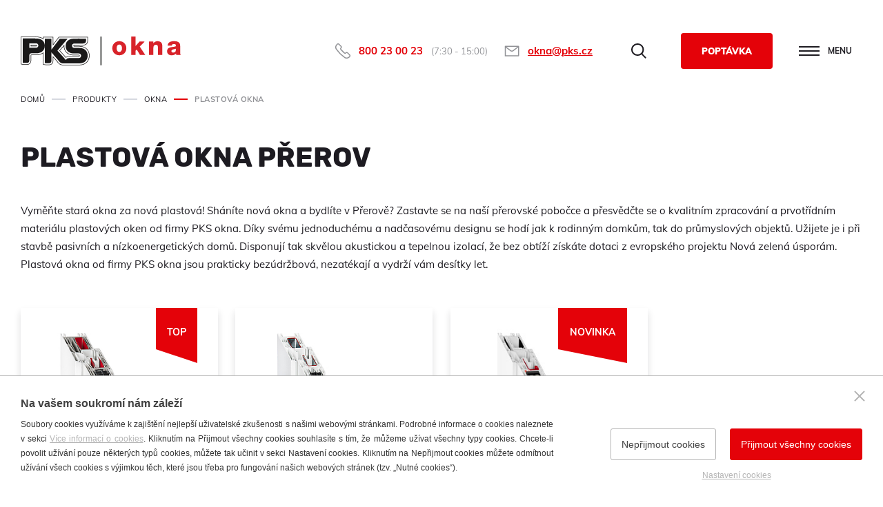

--- FILE ---
content_type: text/html; charset=utf-8
request_url: https://www.pksokna.cz/plastova-okna--prerov
body_size: 28352
content:

<!doctype html>
<html class="no-js" lang="cs">
	<head>
		<title>Plastová okna Přerov | PKSokna.cz</title>
		<meta http-equiv="X-UA-Compatible" content="IE=edge">
		<meta http-equiv="Content-Type" content="text/html; charset=utf-8">
		<meta name="author" content="pksokna.cz">
		<meta name="owner" content="pksokna.cz">
		<meta name="copyright" content="pksokna.cz">
        <meta name="viewport" content="width=device-width, initial-scale=1, viewport-fit=cover">
		
		<meta name="description" content="Hledáte kvalitní plastová okna pro svůj dům/byt v Přerově? 🏡. V PKS okna si vyberete! ✅Česká kvalita ✅Výroba na míru ✅Nadstandardní záruka a servis">
		<meta name="keywords" content="plastová okna, plastové dveře, dřevěná okna, dřevěné dveře, hliníková okna, hliníkové dveře, PKS okna, záruka kvality, PKS okna a.s.">
		
		<link rel="author" href="/humans.txt">
		<link rel="stylesheet" href="/content/styles/global-v18.css">
				<link rel="stylesheet" href="/content/styles/goods-list-v07.css">
		<script src="/content/scripts/modernizr-v02.js"></script>
		
		<link rel="preconnect dns-prefetch" href="https://www.google-analytics.com" crossorigin>
		<link rel="preconnect dns-prefetch" href="https://stats.g.doubleclick.net" crossorigin>
		<link rel="preconnect dns-prefetch" href="https://www.facebook.com" crossorigin>
		<link rel="preconnect dns-prefetch" href="https://connect.facebook.net" crossorigin>
		
		
		<link rel="apple-touch-icon" sizes="180x180" href="/content/icons/apple-touch-icon.png">
		<link rel="icon" type="image/png" sizes="32x32" href="/content/icons/favicon-32x32.png">
		<link rel="icon" type="image/png" sizes="16x16" href="/content/icons/favicon-16x16.png">
		<link rel="manifest" href="/content/icons/site.webmanifest">
		<link rel="mask-icon" href="/content/icons/safari-pinned-tab.svg" color="#ffffff">
		<link rel="shortcut icon" href="/content/icons/favicon.ico">
		<meta name="msapplication-TileColor" content="#ffffff">
		<meta name="msapplication-config" content="/content/icons/browserconfig.xml">
		<meta name="theme-color" content="#ffffff">
		
		<meta property="og:title" content="Plastová okna - Plastová okna Přerov | PKSokna.cz">
        <meta property="og:type" content="website">
        <meta property="og:url" content="https://www.pksokna.cz/plastova-okna">
        <meta property="og:image" content="https://www.pksokna.cz/content/img/share.png">
        <meta property="og:description" content="">
        <meta property="fb:admins" content="1734508342">
		<script type="application/ld+json">
			{
				"@context": "https://schema.org",
				"@type": "Organization",
				"name": "PKS okna",
				"url": "https://www.pksokna.cz/",
				"description": "Investujte do kvalitních plastových, dřevěných nebo hliníkových oken či dveří od českého výrobce. Nabízíme vám komplexní sortiment s nadstandardní zárukou.",
				"email": "okna@pks.cz",
				"telephone": "+420 566 697 301",
				"logo": {
					"@type": "ImageObject",
					"url": "https://www.pksokna.cz/content/img/logo-app.jpg",
					"width": 302,
					"height": 302
				},
				"address": [{
					"@type": "PostalAddress",
					"streetAddress": "Brněnská 126/38",
					"addressLocality": "Žďár nad Sázavou",
					"addressRegion": "Česká republika",
					"postalCode": "591 01",
					"addressCountry": "CZ"
				}],
				"contactPoint" : [{
					"@type" : "ContactPoint",
					"telephone": "+420 566 697 301",
					"contactType" : "customer service"
				}]
			}
		</script>

<script>
	window.dataLayer = window.dataLayer || [];
	function gtag(){dataLayer.push(arguments);}
	gtag('consent', 'default', {
		'ad_storage': 'denied',
		'ad_user_data': 'denied',
		'ad_personalization': 'denied',
		'analytics_storage': 'denied',
		'functionality_storage': 'denied'
	});
</script>
<script>
	(function(w,d,s,l,i){w[l]=w[l]||[];w[l].push({'gtm.start':
	new Date().getTime(),event:'gtm.js'});var f=d.getElementsByTagName(s)[0],
	j=d.createElement(s),dl=l!='dataLayer'?'&l='+l:'';j.async=true;j.src=
	'https://www.googletagmanager.com/gtm.js?id='+i+dl;f.parentNode.insertBefore(j,f);
	})(window,document,'script','dataLayer','GTM-TPRMPTGW');
</script>
	</head>
	<body>
	<noscript><iframe src="https://www.googletagmanager.com/ns.html?id=GTM-TPRMPTGW" height="0" width="0" style="display:none;visibility:hidden"></iframe></noscript>
<header class="header-static">
	<div class="in-1410">
			<a href="/" class="logo">
				<img src="/content/img/logo.svg" class="logo-pks" alt="PKSokna.cz">
			</a>
		<div class="header-options">
				<a href="#" class="btn-search">Hledat</a>
				<a href="/nezavazna-poptavka?source=header" class="btn-red btn-red-52">Poptávka</a>
			<a href="#" class="btn-menu"><strong>menu</strong></a>
		</div>
			<form action="/hledat" method="get" class="form-search">
				<div class="form-search-content">
					<input type="text" name="searchtext" value="" title="Hledat" placeholder="vyhledávání..." autocomplete="off">
					<button type="submit" title="Hledat">Hledat</button>
				</div>
				<a href="javascript:void(0);" class="close">zavřít</a>
			</form>
			<script type="application/ld+json">
				{
					"@context": "https://schema.org",
					"@type": "WebSite",
					"url": "https://www.pksokna.cz/",
					"potentialAction": {
						"@type": "SearchAction",
						"target": "https://www.pksokna.cz/hledat?searchtext={searchtext}",
						"query-input": "required name=searchtext"
					}
				}
			</script>
		<div class="header-contacts type1">
			<div class="header-contacts-item phone">
				<a href="tel:800230023">800 23 00 23</a>
				<small>(7:30 - 15:00)</small>
			</div>
			<div class="header-contacts-item email">
				<a href="mailto:okna@pks.cz">okna@pks.cz</a>
			</div>
		</div>
		<div class="header-menu">
					<nav>
						<div class="nav-item basic">
							<a href="/produkty">Produkty</a>
						</div>
						<div class="nav-item basic">
							<a href="/inspirujte-se">Inspirujte se</a>
						</div>
						<div class="nav-item basic">
							<a href="/firma">Firma</a>
						</div>
						<div class="nav-item basic">
							<a href="/kontakty">Kontakty</a>
						</div>
						<div class="nav-item demand">
							<a href="/nezavazna-poptavka" class="btn-red btn-red-52">Poptávka</a>
						</div>
					</nav>
				<div class="header-menu-right">
					<div class="submenu">
						<strong class="title">PKS okna</strong>
						<ul>
							<li><a href="/servis-oken-a-dveri">Servis</a></li>
							<li><a href="/ke-stazeni">Ke stažení</a></li>
							<li><a href="/reference">Reference</a></li>
							<li><a href="/volna-mista">Volná místa</a></li>
							<li><a href="/showroomy-a-pobocky">Showroomy a pobočky</a></li>
						</ul>
					</div>
				</div>
			<div class="header-contacts type2">
				<div class="header-contacts-item phone">
					<a href="tel:800230023">800 23 00 23</a>
					<small>(7:30 - 15:00)</small>
				</div>
				<div class="header-contacts-item email">
					<a href="mailto:okna@pks.cz">okna@pks.cz</a>
				</div>
			</div>
		</div>
	</div>
</header>
		
<section>
	<div class="in-1410">
    <div class="navigation m-back" itemscope itemtype="https://schema.org/BreadcrumbList">
    	<div class="nav-item with-dash dash-gray" itemprop="itemListElement" itemscope itemtype="https://schema.org/ListItem">
    		<a href="https://www.pksokna.cz/" itemprop="item"><span itemprop="name">Domů</span></a>
    		<meta itemprop="position" content="1" />
    	</div>
	<div class="nav-item with-dash dash-gray" itemprop="itemListElement" itemscope itemtype="https://schema.org/ListItem">
		<a href="https://www.pksokna.cz/produkty" itemprop="item"><span itemprop="name">Produkty</span></a>
		<meta itemprop="position" content="2" />
	</div>
	<div class="nav-item with-dash dash-red" itemprop="itemListElement" itemscope itemtype="https://schema.org/ListItem">
		<a href="https://www.pksokna.cz/okna" itemprop="item"><span itemprop="name">Okna</span></a>
		<meta itemprop="position" content="3" />
	</div>
		<div class="nav-item nav-item-page" itemprop="itemListElement" itemscope itemtype="https://schema.org/ListItem">
			<a href="https://www.pksokna.cz/plastova-okna" itemprop="item" class="no-href"><span itemprop="name">Plastová okna</span></a>
			<meta itemprop="position" content="4" />
		</div>
    </div>
		<h1>Plastová okna Přerov</h1>
			<div class="section-desc-top">Vyměňte stará okna za nová plastová! Sháníte nová okna a bydlíte v Přerově? Zastavte se na naší přerovské pobočce a přesvědčte se o kvalitním zpracování a prvotřídním materiálu plastových oken od firmy PKS okna. Díky svému jednoduchému a nadčasovému designu se hodí jak k rodinným domkům, tak do průmyslových objektů. Užijete je i při stavbě pasivních a nízkoenergetických domů. Disponují tak skvělou akustickou a tepelnou izolací, že bez obtíží získáte dotaci z evropského projektu Nová zelená úsporám. Plastová okna od firmy PKS okna jsou prakticky bezúdržbová, nezatékají a vydrží vám desítky let.
			</div>
		<div class="goods-list">
			
			<a href="/plastove-okno-88" class="goods-list-item">
				<div>
						<img src="/content/images/empty/goods-list.jpg" data-src="/resize/image/^270x^320/11083/pok-kommerling-88-3s-3t.jpg" alt="Plastové okno 88" class="lazy">
					<h2>Plastové okno 88</h2>
						<small>Plastový profil <strong>Kömmerling</strong></small>
						<em class="label-top">TOP</em>
				</div>
			</a>
			
			<a href="/plastove-okno-76-profil-kommerling" class="goods-list-item">
				<div>
						<img src="/content/images/empty/goods-list.jpg" data-src="/resize/image/^270x^320/11116/pok-s-76-kom-3t-3s.jpg" alt="Plastové okno 76" class="lazy">
					<h2>Plastové okno 76</h2>
						<small>Plastový profil <strong>Kömmerling</strong></small>
				</div>
			</a>
			
			<a href="/plastove-okno-76-trojsklo-3-tesneni-aluplast" class="goods-list-item">
				<div>
						<img src="/content/images/empty/goods-list.jpg" data-src="/content/images/pok-76-aluplast-3s-2t.jpg" alt="Plastové okno 76" class="lazy">
					<h2>Plastové okno 76</h2>
						<small> Plastový profil <strong>aluplast</strong></small>
						<em class="label-news">Novinka</em>
				</div>
			</a>
		</div><div class="box-order">
		<strong class="title">Zaujala vás naše nabídka nebo máte další otázky?</strong>
	<div class="box-order-content">
		<div class="box-order-content-in">
			<div class="contact-us">
				<div class="contact-us-content">
					<strong class="subtitle">Zavolejte nám</strong>
					<div class="phone-number">
						<a href="tel:+420800230023">800 23 00 23</a>
					</div>
					<a href="/nezavazna-poptavka?source=product-list&source_title=Plastová okna" class="btn-red btn-red-64">Vyplňte nezávaznou poptávku</a>
					<small>Zabere Vám to jen 3 minuty</small>
				</div>
			</div>
			<div class="stores">
				<div class="stores-content">
					<strong class="subtitle">Vyhledejte nejbližší</strong>
					<div class="store">Pobočku</div>
					<a href="/showroomy-a-pobocky" class="btn-black-border btn-black-border-52 btn-black-border-place">Vyhledat kontakt</a>
				</div>
			</div>
		</div>
	</div>
</div>
			<div class="article">
				<h2>Plastová okna – cena a rozměry</h2>

<p>Rozhodli jste se&nbsp;pro&nbsp;naše plastová okna? Pořiďte si okna přesně podle svých představ za&nbsp;přijatelnou cenu. Vyplňte nezávaznou poptávku a&nbsp;my vám na&nbsp;základě vašich požadavků sestavíme přesnou kalkulaci a&nbsp;zašleme <a href="/plastova-okna-cenik">ceník plastových oken</a> na&nbsp;míru. </p>

<h2>Ušetřete až 30&nbsp;% nákladů na&nbsp;vytápění</h2>

<p>Plastová okna si naši zákazníci oblíbili pro&nbsp;jejich <strong>nízkou cenu a&nbsp;dobrou kvalitu, snadnou údržbu a&nbsp;dlouhou životnost</strong>. Kromě toho vám mohou ušetřit <a href="https://www.pksokna.cz/kolik-a-jakym-zpusobem-plastova-okna-setri-naklady">až 30&nbsp;% </a>&nbsp;z&nbsp;celkových ročních nákladů za&nbsp;vytápění, protože díky svým vlastnostem nadprůměrně izolují.</p>

<p>O plastová okna nemusíte <a href="https://www.pksokna.cz/servis-plastovych-oken">nijak speciálně pečovat</a>, a&nbsp;přesto vám <strong>vydrží desítky let</strong>. Stačí jednou či&nbsp;dvakrát za&nbsp;rok umýt skla i&nbsp;rámy, a&nbsp;promazat kování a&nbsp;těsnění. A&nbsp;okna budou stále jako nová. Zároveň máte s&nbsp;našimi výrobky možnost využít <strong>dotaci z&nbsp;programů Nová zelená úsporám a&nbsp;ušetřit další peníze</strong>.</p>

<p>Při&nbsp;výrobě plastových oken <strong>používáme pouze jakostní komponenty</strong>, které zaručují bezvadnou funkčnost a&nbsp;tepelně-izolační schopnost. To&nbsp;ostatně potvrzují také obdržené <a href="https://www.pksokna.cz/certifikaty">certifikáty ISO</a> – certifikát ČSN EN ISO 9001 jsme získali za&nbsp;systém řízení kvality výrobků a&nbsp;certifikát ČSN EN ISO 14001 za&nbsp;systém řízení v&nbsp;oblasti environmentu – ochrany životního prostředí. O&nbsp;kvalitě naší práce svědčí i&nbsp;pozitivní <a href="https://www.pksokna.cz/reference">reference</a>.</p>

<h2>Kde&nbsp;všude využijete PKS okna?</h2>

<ul>
	
<li>V rodinných domech a&nbsp;bytech </li>
	
<li>Pro&nbsp;průmyslové objekty </li>
	
<li>Ve&nbsp;školách a&nbsp;kancelářích </li>
	
<li>V <a href="https://www.pksokna.cz/okna-pro-pasivni-domy-snizte-vydaje-za-energie">pasivních a&nbsp;nízkoenergetických domech</a> </li>
</ul>

<p>Všechna naše <a href="/plastova-okna">plastová okna</a> disponují <strong>kvalitní ocelovou výztuhou</strong>, která zvyšuje nosnost oken a zajišťuje jejich větší stabilitu. Můžete si vybrat plastová okna z <strong>pěti</strong>, <strong>šesti či sedmikomorového systému</strong>. Můžete si vybrat i okna s plastovými profily <strong>s ekologickým jádrem</strong>.</p>

<p><a href="/vyroba-plastoveho-okna">Výrobou plastových oken</a> se&nbsp;zabýváme od&nbsp;roku 1991, a&nbsp;i&nbsp;proto jsme schopní vám vyrobit plastová okna na&nbsp;míru s&nbsp;různým členěním i&nbsp;způsobem otvírání. Nemůžete se&nbsp;rozhodnout, jaká plastová okna si vybrat? <a href="https://www.pksokna.cz/kontakty">Kontaktujte nás</a>, nebo <a href="https://www.pksokna.cz/nezavazna-poptavka">vyplňte nezávaznou poptávku</a> a&nbsp;my vám rádi s&nbsp;výběrem pomůžeme.</p>

<p>Zajímá vás, jak naše plastová okna vyrábíme? Podívejte se&nbsp;na&nbsp;náš <a href="https://www.pksokna.cz/videa-se-znackou-pks-okna">videoblog</a>.</p>
			</div>
			<div class="article">
			<div class="stores-list">
			<address class="stores-list-item">
				<div class="map">
						<div class="map-content map-content-seznam" data-zoom="16" data-gps-y="49.4572333" data-gps-x="17.4361697" data-href="https://mapy.cz/s/lucevudesu" id="map-1"></div>
				</div>
				<strong class="title">Přerov</strong>
				<div class="address-and-contacts">
					<div class="address">
							Polní (naproti OBI)<br>
							750 02, 
							Přerov
					</div>
					<div class="contacts">
							<strong>Tomáš Buček</strong><br>
							mobil: <a href="tel:724015319">724 015 319</a><br>
							e-mail: <a href="mailto:prerov@pks.cz">prerov@pks.cz</a><br>
					</div>
				</div>
					<div class="open-time">
						<strong>Otevírací doba</strong><br>
							Po: <strong>08:00-16:00</strong><br>
							Út: <strong>08:00-16:00</strong><br>
							St: <strong>08:00-16:00</strong><br>
							Čt: <strong>08:00-16:00</strong><br>
							Pá: <strong>dle dohody</strong>
					</div>
				<div class="btn-box">
						<a href="/pobocka-prerov" class="btn-red btn-red-52 btn-red-arrow">Detail pobočky</a>
				</div>
			</address>
			</div>
			</div>

<div class="interactive-map">
	<div class="map">
		<div class="map-content">
			<canvas width="612.45972" height="350.61844"></canvas>
			<svg viewBox="0 0 612.45972 350.61844" mapsvg:geoViewBox="12.090991 51.055529 18.859691 48.551226" xmlns="https://www.w3.org/2000/svg" xmlns:xlink="https://www.w3.org/1999/xlink">
				<g>
					<title>Plastová okna Jihočeský kraj</title>
					<a href="/plastova-okna--jihocesky-kraj"><path d="m 151.66116,217.87819 1.54,0.75 3.63,-2.53 1.69,2.29 2.8,-2.01 0.76,1.62 1.68,-0.18 -0.68,0.99 3.67,0.84 1.6,-2.36 2.32,0.93 0.58,-1.77 1.4,0.76 1.52,-2.87 -0.47,-1.6 1.27,0.32 1.41,-1.6 3.08,0.44 -0.07,3.89 2.62,0.06 0.46,-1.03 1.68,1.15 -0.35,-1.48 2.55,1.19 4.22,-1.08 1.22,0.78 1.56,-4.28 4.31,-0.49 2.25,3.02 0.61,-0.71 2.57,1.47 -0.24,1.72 0.84,-0.83 2.32,0.85 1.85,-2.32 2.43,0.86 -0.67,-2.99 1.85,2.32 1.49,-1.01 1.92,2.46 1.15,-1.99 7.5,1.99 2.62,-1.77 -0.65,3.56 4.69,-0.17 1.14,2.22 0.29,-2.16 2.95,-2.68 4.8,-1.43 -1.27,-2.63 0.7,-4.13 1.52,0.28 -0.33,-1.39 1.8,-0.64 0.44,-1.65 1.08,2.27 0,0 0.7,0 0,0 2.38,0.41 2.89,3.72 0.94,-1.76 1.92,0.21 1.28,4.65 2.35,1.27 0,0 0.89,-0.27 0,0 0.48,-0.57 0,0 0.92,3.59 -3.29,-0.03 -0.51,1.33 2.96,4.36 -1.33,1.25 0.71,2.48 -2.34,3.97 1.26,0.47 -2.37,6.67 4.08,2.89 -2.64,3.15 6.77,8.02 1.14,0.24 3.47,-3.19 2.94,3.44 3.79,0.3 -0.34,2.83 -2.3,-0.56 2.15,1.68 2.21,-0.91 1.46,3.59 0,0 0.87,0 0,0 1.49,0.7 2.26,-2.77 5.92,2.53 -0.36,1.74 1.29,-1.36 6.8,-0.19 0.8,3.24 -1.25,3.68 7.9,6.7 1.55,-2.06 2.39,1.87 3.17,0.03 1.28,-1.64 1.68,0.81 0.76,-1.43 2.09,0.93 0.5,1.74 -1.5,0.12 3.26,1.45 -0.81,0.77 1.7,1.64 -1.04,0.38 0.57,1.3 -3.93,-0.25 0.11,2.13 -1.26,0.44 0.72,2.07 -2.05,0.75 0.75,1.65 -4.18,3.85 0.6,1.13 1.28,-1.25 1.4,0.58 0.04,2.47 5.01,1.4 -0.58,1.36 1.14,1.02 0,0 -1.7,0.89 -0.69,1.86 0.95,0.13 -1.79,0.55 -0.86,2.14 0,0 -2.35,-0.7 -1.22,-3.17 -2.96,-2.13 -1.12,0.91 -2.78,-0.86 -5.29,-4.16 -6.28,0.2 -1.67,-2.01 -1.56,5.67 -3.34,-0.9 -3.18,2.33 -2.61,0.1 0.79,-2.61 -1.73,-2.63 0.53,-1.73 -8.02,-0.85 -0.64,-2.24 -5.83,0.07 0.14,3.22 -1.94,3.07 1.41,8.92 -0.7,4.05 -1.16,0.2 1.19,4.24 -1.12,0.05 -1.69,6.06 2.42,2.58 -0.36,1.41 -1.86,1.44 -6.11,-1.64 -0.67,-1.4 -6.43,0.19 -0.12,6.18 -7.34,6.38 -1.33,5 0.79,6.74 -1.78,2.57 -3.32,0.07 -1.48,-3.82 -2.18,0.45 -1.16,-3.02 -4.52,3.32 -1.48,-1.43 -3.83,-0.3 -2.96,-4.24 -2.35,0.71 1.05,2.47 -2.28,4.95 -3.9,-0.64 0.18,2.86 -2.84,-0.33 -2.15,3.08 -0.85,-1.62 -4.77,-2.37 -2.69,0.53 -4.56,-2.13 -5.41,-0.65 -1.42,1.16 -1.82,-0.41 0.05,-1.04 -2.66,0.64 0.15,-1.58 -2.43,-0.86 0.49,-2.1 -1.6,0.26 -1.72,-1.73 1.3,-1.88 2.54,0.01 0.61,-2.91 -2.3,-0.34 -2.8,-4.33 -4.24,-0.69 -7.45,-7.37 -5.56,-0.93 0.18,-3.22 -1.98,-4.35 -2.6,-0.77 -2.33,-6.95 -2,1.14 -3.99,-0.31 -4.43,-8.05 0.65,-1.38 -1.92,1.51 -2.54,-4.47 -2.68,0.35 0,0 -1.28,-2.47 0.68,-4.62 2.51,-4.29 1.47,0.8 1.45,-1.54 -0.54,-4.51 -1.64,-2.28 1.57,-0.48 -0.76,-2.52 0.96,-1.97 -1.01,-0.71 3.77,1.4 2.52,-3.21 3.25,-0.55 -0.85,-0.33 0.65,-2.97 2.47,-1.14 -2.45,-3.4 0,0 0,-0.58 0,0 0.59,-1.93 1,0.3 -0.4,-1.16 1.8,0.21 0.32,-2.03 -1.97,-0.04 -0.64,-2.96 2.44,0.2 0.74,-1.98 -1.38,-0.89 0.23,-1.66 4.51,-1.95 -0.28,-2.32 1.92,-3.18 -2.86,-4.77 0.44,-3.21 2.14,-1.67 -2.02,-2.5 0.42,-4.44 -1.87,-0.3 0.33,-1.05 0,0 0,-0.5 0,0 z" /></a>
				</g>
				<g>
					<title>Plastová okna Jihomoravský kraj</title>
					<a href="/plastova-okna--jihomoravsky-kraj"><path d="m 502.72116,309.14819 -4.38,2.01 -0.72,1.92 -4.05,1.29 -2.77,0.16 -5.74,-4.19 -5.07,4.31 -2.94,0.08 -3.91,-4.23 -1.39,0.38 -2.45,-2.44 -7.53,-2.26 -3.68,4.14 -3.95,2.04 -1.99,6.08 -4.03,2.75 -3.96,7.35 0.88,2.05 -3.62,3.62 0.47,2.87 -3.12,4.27 -2.03,-0.85 0.79,-2.71 -2.28,-10.27 -2.03,-0.75 -1.12,1.58 -3.04,-0.72 -3.01,1.52 -3.86,-1.39 -0.95,-2.23 -2,-0.75 -3.88,1.34 -1.65,-7.23 -6.32,-0.15 -4.82,-4.35 -1.92,2.05 -4.54,-1.03 -1.8,0.89 -1.29,4.64 -5.02,5.03 -1.76,0.19 -1.66,-2.61 -0.9,2.08 -4.95,-1.35 -15.74,-0.52 -9.9,-4.58 -3.89,-3.63 0.61,-2.46 -1.36,-0.62 -0.85,1.14 -1.27,-2.67 -2.3,0.58 -0.06,-1.11 1.12,0.55 -0.66,-1.3 -1.09,0.89 -0.95,-2.49 -0.9,1.04 -2.06,-0.97 0.86,-1.08 -1.14,-1.36 -5.47,0.37 -2.42,3.18 -3.86,-1.26 -1.56,0.73 -6.74,-5.59 -3.55,0 -3.38,-1.63 0,0 0.86,-2.14 1.79,-0.55 -0.95,-0.12 0.69,-1.87 1.71,-0.89 0,0 0.02,-0.97 2.36,-0.4 1.09,2.32 2.19,0.51 1.15,-3.53 4.05,-0.55 2.09,2.88 2.61,-4.64 3.21,-0.59 2.17,-3.56 5.14,0.23 0.89,-4.1 2.93,1.32 1.48,-1.32 -0.2,-1.66 2.61,-0.73 0.73,2.43 2.48,1.62 2.34,-0.61 0.98,-2.3 4.82,2.31 0.23,-1.16 5.32,-0.96 -1.63,-1.68 0.88,-1.11 6.38,-0.58 1.25,-3.66 2.18,-0.34 1.76,-2.16 0.24,-1.83 -1.55,-0.68 0.63,-1.45 -2.21,1.05 0.3,-2.65 -1.17,-1.13 0.6,-1.37 3.72,-1.48 0.04,-2.11 -3.28,-1.63 1.37,-5.55 3.18,-0.69 -2.69,-2.54 0.11,-2.13 1.93,-0.87 0.8,-3.76 6.12,-3 0,0 0.8,0 0,0 1.88,-1.77 -1.36,-3.59 1.15,-4.06 -1.32,-0.28 -0.43,-3.71 2.23,-4.54 -3.23,-3.25 2.89,0.89 2.96,-4.25 -0.81,-2.19 -1.98,0.06 -1.34,-1.76 1.69,-1.61 -0.05,-2.59 0,0 1.35,1.2 0.98,-3.06 2.28,-0.63 0.34,1.68 3.87,-1.82 1.56,1.4 3.17,0.04 1.36,-5.65 4.5,1.38 1.63,-1.53 2.48,1.73 1.32,-1.1 3.12,0.54 6.93,3.71 2.54,-0.36 0,0 -1.43,1.15 0.61,2.36 -4.5,-1.1 -0.81,5.42 8.72,1.6 -2.02,0.07 -0.52,2.57 -1.56,0.42 0.83,7.3 1.92,0.79 0.9,2.09 -2.54,1.07 -0.33,2.25 5.7,4.27 2.93,-2.92 1.77,-4.35 -2.78,-6.38 2.03,-2.01 3.28,0.74 4.08,9.03 1.27,0.5 0.06,3.71 3.73,1.05 0.94,-2.52 0.64,1.72 -2.66,2.08 0.24,1.94 9.72,5.26 1.76,6.94 0,0 -2.66,4.08 1.62,1.97 -0.92,2.22 2.63,3.34 -1.83,2.1 3.54,0.23 1.09,-1.37 0.46,1.27 -1.38,5 -3.24,0.68 -0.81,4.09 -2.48,0.11 -0.34,3.47 3.09,0.5 6.31,-2.55 1.58,3.76 -0.89,4.47 2.58,-0.87 0.09,1.06 1.37,-0.41 0.84,2.74 5.36,-0.15 2.24,1.29 -0.58,3.82 2.08,0.51 1.6,-1.08 3.49,4.38 2.97,-1.66 1.51,0.75 1.38,-1.51 0.95,2.06 3.69,0.88 -0.9,3.4 5.65,1.67 4.22,7.86 z" /></a>
				</g>
				<g>
					<title>Plastová okna Karlovarský kraj</title>
					<a href="/plastova-okna--karlovarsky-kraj"><path d="m 72.661157,89.24819 5.08,3.73 0,0 2.42,2.04 4.14,-0.62 2.4,1.74 1.52,-1.23 1.51,1.47 1.6,-0.26 -0.03,3.31 1.59,1.67 1.66,-1.75 4.48,1.38 2.340003,-1.58 2.48,3.59 -0.92,2.43 0,0 -0.22,0 0,0 0.8,2.99 -1.62,3.2 1.68,0.38 0.2,3.26 -1.34,0.85 3.05,2.21 -1.97,2.71 2.53,0.34 1.26,5.26 1.08,0.04 -0.33,1.55 -1.62,-0.04 1.54,2.81 -4.14,-0.64 0,0 -0.05,0.11 0,0 -0.62,1.04 1.44,1.15 2.56,-0.3 2.54,3.99 0,0 -1.79,0.04 -0.37,3.09 1.89,0.35 -1.55,3.15 -4.4,0.42 0.06,7.31 -2.85,-0.76 -1.440003,-2.06 -0.52,0.96 -1.81,-2.07 -4.74,0.09 -0.94,-1.48 -7.14,6.75 -1.19,-0.46 -0.49,1.61 -3.62,0.68 0,0 0,1.09 0,0 0.55,3.19 -2.74,2.64 -1.05,-0.38 0.32,0.87 -2.84,-1.86 -3.96,1.45 -3.86,-2.2 -1.96,-0.11 -1.35,1.58 -1.07,-0.67 0,0 0.03,0.18 0,0 -1.69,-0.18 -1.17,1.51 -2.42,-0.44 0.84,1.98 -3.58,0.44 0.71,2.41 -3.11,-3.49 -2.28,0.49 -2.38,2.7 -3.93,-1.66 0,0 -0.56,-2.36 -6.65,-2.98 2.5,-3.97 -0.83,-1.29 -2.67,-1.95 -2.56,1.48 -0.09,-2.5 -2.61,-0.35 -0.14,-1.53 -2.97,-0.21 -2.71,-3.12 -0.91,0.99 -0.95,-2.85 -5.1,-0.78 1.26,-2.54 -2.44,-2.95 -1.5,0.44 -2.88,-2.11 -0.4900002,-4.63 1.9500002,-3.71 -2.4200002,-3.64 0.73,-0.63 -1.28,-0.07 -0.77,-2.02 -1.32,0.38 -0.87,-3.49 -2.08,0.39 -3.21000002,-2.32 0.56,-1.84 3.82000002,-1.87 -1.9,-3.04 0.56,-1.29 -2.2,-1.64 7.54,-0.58 1.3800002,2.29 0.1,4.74 4.89,0.25 1.01,2.87 -1.88,-1.15 -0.52,1.79 4.89,3.54 -1.7,3.41 1.36,2.8 4.25,0.57 -1.22,-1.23 1.38,-1.52 -1.38,-2.08 1.06,-1.67 -0.39,-3.22 2.64,-0.05 -0.65,-2.87 1.67,-3.21 2.53,-1.1 0.02,-4.1 2.88,-0.1 0.95,-2.69 2.45,-1.88 1.88,0.77 -0.23,-3.03 2.28,-3.68 14.5,-2.82 3.05,2.77 2.6,-4.98 5.41,-2.4 1.36,2.55 0.82,-4.03 z" /></a>
				</g>
				<g>
					<title>Plastová okna Královehradecký kraj</title>
					<a href="/plastova-okna--kralovehradecky-kraj"><path d="m 313.93116,40.15819 3.96,0.09 6.82,3.03 2.34,2.57 6.6,-0.79 3.3,-1.81 3.32,6.64 0.83,4.86 2.1,0.49 6.64,-2.93 2.93,1.04 1.02,5.64 1.83,2.06 -3.19,2.37 3.3,2.06 1.79,-2.13 1.36,0.5 0.85,-4.1 3.18,-3.4 6.08,2.51 1.55,2.54 2.83,-0.96 1.45,-5.27 3.86,0.44 0.72,1.11 5.2,-0.24 7.15,7.84 2.06,4 -3.59,1.45 0.56,2.92 -2.07,0.86 1.17,1.97 -3.62,3.78 -1.43,0.83 -2.89,-1.55 -1.62,3.83 -3.29,-0.03 -0.31,1.78 -2.98,1.12 0.82,2.3 -1.62,-1.22 -1.56,2.69 1.38,3.1 2.41,-0.45 1.4,1.28 -0.53,1.21 1.46,0.56 1.47,3.59 2.28,-2.23 5.09,0.49 0.12,4.33 1.87,2.8 1.47,1.35 3.3,-0.24 4.77,7.96 6.33,6.09 -0.01,7.13 2.49,2.38 -0.33,1.48 0,0 -1.11,0.64 -7.35,-3.81 -1.57,4.05 -4.29,2.53 -2.73,0.14 -1.53,2.28 -3.12,1.13 1.09,2.26 -3.98,2.28 1.95,2.94 -4.57,-1.48 -3.05,1.18 -0.09,-1.8 -0.65,1.3 -3.94,1.01 -2.55,-3.2 -2.69,-0.11 -2.46,-2.99 -3.25,-0.46 -1,-3.55 -4.81,0.05 0.01,-4.65 -1.74,-0.12 -0.01,-1.64 -4.62,-0.32 -2.04,-1.58 -0.01,0.95 -2.67,0.28 -0.16,2.15 -2.91,-0.05 -1.67,2.33 -2.76,-1.24 0.5,-2.85 -3.21,-2.1 -3.07,1.94 -0.08,2.6 -1.31,1.13 -1.86,-0.65 -1.49,1.93 -3.68,-2.12 -0.21,1.09 -4.46,-0.9 0.48,0.88 -1.43,-0.07 -1.64,-2.37 -1.43,2.21 -1.31,-0.91 -1.38,0.76 -0.05,2.58 -2.97,0.41 0,0 0,0.63 0,0 -3.2,1.92 -1.01,-1.31 0,0 0.3,-2.55 -2.73,-2.25 -1.25,0.76 -1.76,-1.52 -3.07,-0.05 2.33,-1.42 -1.62,-1.55 3.63,-4.04 -0.46,-3.13 -1.75,-1.4 -0.31,-2.8 1.44,-1.06 -0.6,-4.18 -2.43,-2.24 -4.01,2.63 -3.72,-1.75 -2.55,1.1 -2.74,-1.32 0.85,-3.31 -3.13,-1.33 0.64,-1.58 -5.23,-0.81 -0.77,-1.65 0.92,-0.91 -2.66,-1.96 1.28,-1.74 2.23,0.25 -0.48,-2.23 1.85,-0.68 -0.19,-4.25 -2.18,-1.75 1.25,-3.34 -2.82,-4.03 2.8,-2.82 0,0 7.07,4.01 1.71,-0.42 -0.36,-1.35 2.56,-2.74 4.18,2.14 2.2,-0.25 2.95,2.51 0.98,-1.83 1.13,4.01 4.5,-1.25 0.92,-1.54 -1.42,-3.11 3.73,-1.61 -0.06,-1.91 1.66,1.05 -0.18,2.06 0.46,-1.01 3.36,2.54 2.39,-1.77 2.83,2.31 -0.39,-1.53 3.88,-0.3 -1.99,-3.88 -1.73,-0.88 1,-0.4 -1.49,-1.11 0.71,-1.05 -2.04,-0.97 2.79,-4.74 -3.33,-3.25 1.53,-2.21 -2.21,-8.45 1.46,-3.35 -3.2,-3.19 -0.41,-3.05 0,0 z" /></a>
				</g>
				<g>
					<title>Plastová okna Liberecký kraj</title>
					<a href="/plastova-okna--liberecky-kraj"><path d="m 265.09116,4.83819 1.75,1.68 1.45,-0.03 0.5,-1.46 3.95,1.69 -0.01,3.08 3.35,-0.31 0.04,-2.75 2.42,-1.29 0.19,4.8 1.65,0.91 4.63,-2.62 -0.17,1.89 3.18,0.82 0.05,2.55 1.57,1.14 -2.16,3.12 0.83,6 2.89,4.12 4.07,1.53 1.21,2.17 0.48,8.14 1.98,0.34 3.84,-4.62 8.73,4.01 0,0 0.41,3.05 3.2,3.19 -1.46,3.35 2.21,8.45 -1.53,2.21 3.33,3.25 -2.79,4.74 2.04,0.97 -0.71,1.05 1.49,1.11 -1,0.4 1.73,0.88 1.99,3.88 -3.88,0.3 0.39,1.53 -2.83,-2.31 -2.39,1.77 -3.36,-2.54 -0.46,1.01 0.18,-2.06 -1.66,-1.05 0.06,1.91 -3.73,1.61 1.42,3.11 -0.92,1.54 -4.5,1.25 -1.13,-4.01 -0.98,1.83 -2.95,-2.51 -2.2,0.25 -4.18,-2.14 -2.56,2.74 0.36,1.35 -1.71,0.42 -7.07,-4.01 0,0 -3.99,-1.36 -0.55,-3.12 -2.7,-2.35 -2.31,0.86 -3.07,-5.62 -2.71,0.3 -0.69,1.51 -3.93,-3.85 -1.49,0.27 0.68,1.38 -1.73,0.74 0.58,2.03 -5.31,2.4 0.3,1.97 -1.84,3.12 -1.64,1.25 -0.92,-0.78 -1.12,2.99 -5.48,-1.24 -0.66,2.79 -2.38,0.98 -0.14,1.63 -3.21,-0.63 -0.8,0.91 -1.25,-1.08 -1.87,1.99 -1.96,-0.2 -1.12,-5.23 -2.74,2.11 -3.3,-1.91 -0.88,2.43 -1.55,-1.84 0,0 -1.12,-3 -2.74,-0.42 -3.16,-8.3 -2.35,-1.7 -1.82,-3.98 0.2,-4.03 -1.75,-0.15 0.57,-2.55 2.66,-2.19 -0.05,-4.14 1.38,-0.53 0,0 0.79,-0.29 0,0 1.01,-1.93 0.22,0.98 1.32,-0.46 -1.16,-0.95 0.95,-3.34 2.69,-2.05 -0.86,-0.78 0.88,-2.87 -1.25,-0.77 2.87,-0.7 4.37,2.84 2.55,-0.2 1.48,-5.73 3.14,-0.45 1.49,-2.47 0,0 6.28,2.83 1.66,-0.43 0.98,2.62 2.31,-0.87 2.28,1.42 2.67,-0.4 3.03,-7.32 1.71,0.52 1.86,-1.19 2.29,1.49 0.32,-1.19 5.31,1.96 3.87,-0.66 -0.7,-3.58 1.11,-1.93 -1.53,-2.51 2.22,-2.29 0.71,-4.02 -1.34,-2.63 -1.7,1.06 -1.79,-1.77 1.51,-2.93 z" /></a>
				</g>
				<g>
					<title>Plastová okna Moravskoslezský kraj</title>
					<a href="/plastova-okna--moravskoslezsky-kraj"><path d="m 510.79116,107.63819 1.3,0.28 -2.48,5.91 3.59,2.96 -0.58,4.17 -3.56,0.1 -1.14,2.96 -9.4,2.07 -0.87,1.46 4.6,4.52 0.58,2.32 2.4,1.06 0.59,-1.83 1.28,0 2.98,2.67 3.67,6.94 0.6,4.04 4.58,1.24 -0.12,2.31 3.87,3.04 4.57,-0.75 3.03,-3.76 2.64,-0.04 1.98,-1.86 0.3,1.11 3.37,0.77 -0.06,-4.39 -1.78,-0.36 -1.33,1.22 -0.52,-1.17 0.06,-2.05 2.59,-1.78 5.03,3.1 -0.33,1.53 1.54,1.35 -0.81,1.22 2.01,2.79 1.56,-0.46 1.89,2.17 1.61,-1.06 -0.36,-1.19 3.5,0.05 0.74,3.66 5.66,1.04 0.41,4.13 3.36,2.8 1.02,-2.17 0.93,0.72 1.06,-1.26 -1.69,-1.99 3.21,1.71 5.5,-0.23 0.26,1.38 5.08,3.38 3.97,0.4 1.26,-1.03 -0.64,-2.42 2.97,0.63 0.6,2.3 -1.23,3.46 3.56,2.62 -1.96,1.29 -1.16,3.41 5.28,11.26 -0.32,3.43 3.9,2.69 3.66,-0.18 0.83,2.98 2.14,0.99 3.66,-1.28 2.53,1.62 -0.36,3.09 1.77,7.49 1.17,0.33 -0.05,4.74 1.87,1.55 -1.59,4.07 -5.14,1.86 -2.52,2.43 -6.9,-2.52 -5.41,1.63 -1.61,-0.25 -0.52,-1.68 -2.76,0.32 -2.76,2.26 0.95,3.43 -4.91,4.28 -1.42,3.75 -3.42,2.35 -2.99,-0.55 0,0 -3.58,-1.28 0.11,-3.7 -5.36,-4.49 -0.84,-3.64 -2.65,-0.26 -1.53,1.33 -4.58,-0.94 -3.35,-3.78 -2.6,1.08 -0.81,-1.57 -11.7,2.34 -2.21,-4.74 -5.23,-0.1 0,0 -0.98,-3.61 -2.04,-0.14 -1.67,2.82 -0.85,-0.86 -1.06,-1.72 1.88,-2.41 -4.42,-5.73 -3.29,-1.39 -0.41,-2.81 -2.56,-3.37 -2.15,1.54 -2.66,-1.59 -0.92,-3.93 1.32,-4.21 0,0 -0.22,0 0,0 -0.65,0.87 -3.16,-2.58 0,0 -0.72,0.04 0,0 -0.95,-0.67 -3.43,2.57 -5.48,-3.81 -1.35,2.89 -2.29,-0.55 -1.05,-2.02 -4.89,0.39 -5.17,-7.02 -1.28,-0.86 -1.72,0.87 0,0 -0.46,0 0,0 -0.87,1.14 -0.17,-1.15 -6.43,-2.76 -3.16,1.09 0.78,-5.74 -3.49,2 -3.47,-4.67 0.21,-1.54 0,0 0.45,0.04 0,0 1.87,-3.04 -1.22,-1.44 1.92,-1.6 0,0 0.4,0 0,0 1.13,-3.61 -4.08,-3.49 1.51,-0.87 -0.03,-3.44 5.8,-6.87 -1.17,-5.76 2.61,-2.63 -0.8,-2.98 3.86,-4.15 1.71,0.01 0.64,-2.09 2.7,0.43 3.47,-5.34 3.55,1.85 1.2,-6.34 0,0 2.18,-0.37 0.18,-1.85 3.39,-0.72 4.61,0.75 4.12,-1.28 2.1,1.76 6.6,-4.85 -0.02,-3.84 2.7,1.01 z" /></a>
				</g>
				<g>
					<title>Plastová okna Olomoucký kraj</title>
					<a href="/plastova-okna--olomoucky-kraj"><path d="m 436.58116,87.34819 5.19,3.68 2.11,-1.32 4.93,2.95 5.2,0.25 0.08,1.64 2.94,1.76 5.46,-0.68 -0.26,3.01 4.32,4.52 3.97,2.06 5.22,-1.44 -1,2.09 1.36,0.68 -1.22,3.49 0.91,2.65 1.25,-0.06 0.18,-2.31 2.25,-0.13 2.81,0.79 0.84,3.25 0,0 -1.2,6.34 -3.55,-1.85 -3.47,5.34 -2.7,-0.43 -0.64,2.09 -1.71,-0.01 -3.86,4.15 0.8,2.98 -2.61,2.63 1.17,5.76 -5.8,6.87 0.03,3.44 -1.51,0.87 4.08,3.49 -1.13,3.61 0,0 -0.4,0 0,0 -1.92,1.6 1.22,1.44 -1.87,3.04 0,0 -0.45,-0.04 0,0 -0.21,1.54 3.47,4.67 3.49,-2 -0.78,5.74 3.16,-1.09 6.43,2.76 0.17,1.15 0.87,-1.14 0,0 0.46,0 0,0 1.72,-0.87 1.28,0.86 5.17,7.02 4.89,-0.39 1.05,2.02 2.29,0.55 1.35,-2.89 5.48,3.81 3.43,-2.57 0.95,0.67 0,0 0.72,-0.04 0,0 3.16,2.58 0.65,-0.87 0,0 0.22,0 0,0 -1.32,4.21 0.92,3.93 2.66,1.59 2.15,-1.54 2.56,3.37 0.41,2.81 3.29,1.39 4.42,5.73 -1.88,2.41 1.06,1.72 0.85,0.86 1.67,-2.82 2.04,0.14 0.98,3.61 0,0 -1.35,3.78 -5.24,-1.61 -0.31,2.61 -4.68,2.25 1.12,2.4 -2.01,1.64 -0.07,2 0,0 0,0 0,0 -0.4,0.94 -4.7,-0.04 -2.51,-3.48 -2.44,0.9 -0.13,2.38 -1.41,-1.68 -2.29,0.31 2.48,4.66 -1.92,2.23 -3.52,0.28 -0.86,-1.39 -4.76,1.53 -2.2,-0.73 1.06,2.51 -3.79,3.95 -2.31,-3.3 -1.7,0.5 -3.46,-1.74 -1.52,1.05 1.02,-3.44 -1.46,-1.27 -3.25,4.26 2.02,5.53 -3.07,1.69 -2.52,4.08 -1.97,1.03 -3.86,-0.55 -1.53,1.3 -1.67,-1.06 -1.49,3.96 -1.71,-0.94 0,0 0,0 0,0 -1.77,-6.94 -9.72,-5.26 -0.24,-1.93 2.66,-2.08 -0.64,-1.72 -0.94,2.52 -3.73,-1.05 -0.06,-3.71 -1.27,-0.5 -4.08,-9.03 -3.28,-0.74 -2.03,2.01 2.77,6.38 -1.77,4.36 -2.93,2.92 -5.69,-4.27 0.33,-2.24 2.54,-1.07 -0.9,-2.1 -1.92,-0.79 -0.83,-7.3 1.55,-0.41 0.52,-2.57 2.02,-0.07 -8.72,-1.6 0.81,-5.42 4.5,1.1 -0.6,-2.36 1.43,-1.16 0,0 0.29,-3.16 1.09,-0.14 -1.7,-2.08 0.22,-2.44 3.88,-3.53 0.11,-4.9 -1.4,-1.87 -3.86,0.36 2.03,-2.93 -1.78,-1.45 1.1,-1.31 -3.98,-4.08 0.04,-2.99 -2.23,-1.54 0.19,-4.4 2.67,-2.06 -5.02,-17.3 3.17,-0.31 0.15,0.9 0,0 0.43,-0.66 0,0 1.28,-2.47 4.01,-2.05 0.25,-3.83 -1.44,-1.45 2.2,-2.27 -1.62,-3.21 1.98,-1.15 3.57,-8.61 -0.11,-2.97 0,0 1.67,-0.23 1.46,-3.25 5.14,0.05 1.76,-3.07 2.1,4 2.63,-1.91 -2.35,-3.73 1.63,-3.01 -1.53,-3.45 -5.06,-1.86 -3.41,-10.44 -4.58,-2.59 2.02,-4.99 z" /></a>
				</g>
				<g>
					<title>Plastová okna Pardubický kraj</title>
					<a href="/plastova-okna--pardubicky-kraj"><path d="m 431.81116,122.05819 0.14,0.02 0,0 0.11,2.97 -3.57,8.61 -1.98,1.15 1.62,3.21 -2.2,2.27 1.44,1.45 -0.25,3.83 -4.01,2.05 -1.28,2.47 0,0 -0.43,0.66 0,0 -0.15,-0.9 -3.17,0.31 5.02,17.3 -2.67,2.06 -0.19,4.4 2.23,1.54 -0.04,2.99 3.98,4.08 -1.1,1.31 1.78,1.45 -2.03,2.93 3.86,-0.36 1.4,1.87 -0.11,4.9 -3.88,3.53 -0.22,2.44 1.7,2.08 -1.09,0.14 -0.29,3.16 0,0 -2.54,0.36 -6.93,-3.71 -3.12,-0.55 -1.32,1.1 -2.48,-1.72 -1.62,1.53 -4.51,-1.38 -1.35,5.65 -3.18,-0.04 -1.55,-1.41 -3.87,1.83 -0.34,-1.69 -2.28,0.63 -0.98,3.06 -1.35,-1.2 0,0 -3.83,-4.32 -4.15,-1.59 -1.42,0.61 -1.56,-1.31 0.29,-1.54 -7.08,-5.46 -4.12,0.15 -0.69,-1.59 -3.37,0.88 -2.23,-3.69 -1.88,-0.82 0,0 -0.58,0 0,0 -3.08,-0.27 -1.5,-2.93 -2.83,3.22 0,0 0,0.7 0,0 0.16,1.03 -1.63,0.42 0.7,1.38 -3.78,0.78 -6.47,-4.61 1.43,-3.67 -1.27,1.02 -3.86,-2.96 -2.89,0.31 0.64,-3.37 -4.03,0.2 -2.64,-3.38 -1.77,0.4 -0.16,-1.49 -1.93,-0.63 -1.69,1.27 -0.79,-1.38 -4.12,1.16 -1.66,-2.98 -7.01,-4.53 0,0 -0.01,-5.15 2.14,-0.62 1.49,-3.54 -1.87,-2 1.35,-2.83 -6.07,-3.18 0.97,-2.36 -1.41,0.6 -0.03,-1.79 -2.86,0.26 0.27,-1.12 -2.75,-0.28 -2.8,-2.82 0.95,-1.31 2.09,0.1 -1.96,-1.84 2.98,-0.38 -0.92,-3.44 2.2,-0.15 -2.55,-1.09 0.68,-1.23 2.86,0.81 0.3,-0.91 0,0 1.01,1.31 3.2,-1.92 0,0 0,-0.63 0,0 2.97,-0.41 0.05,-2.58 1.38,-0.76 1.31,0.91 1.43,-2.21 1.64,2.37 1.43,0.07 -0.48,-0.88 4.46,0.9 0.21,-1.09 3.68,2.12 1.49,-1.93 1.86,0.65 1.31,-1.13 0.08,-2.6 3.07,-1.94 3.21,2.1 -0.5,2.85 2.76,1.24 1.67,-2.33 2.91,0.05 0.16,-2.15 2.67,-0.28 0.01,-0.95 2.04,1.58 4.62,0.32 0.01,1.64 1.74,0.12 -0.01,4.65 4.81,-0.05 1,3.55 3.25,0.46 2.46,2.99 2.69,0.11 2.55,3.2 3.94,-1.01 0.65,-1.3 0.09,1.8 3.05,-1.18 4.57,1.48 -1.95,-2.94 3.98,-2.28 -1.09,-2.26 3.12,-1.13 1.53,-2.28 2.73,-0.14 4.29,-2.53 1.57,-4.05 7.35,3.81 1.11,-0.64 0,0 4.68,4.39 6.54,2.1 3.69,-5.38 3.37,-1.42 2.66,-6.56 0.93,0.41 2.2,-2.62 z" /></a>
				</g>
				<g>
					<title>Plastová okna Plzeňský kraj</title>
					<a href="/plastova-okna--plzensky-kraj"><path d="m 109.70116,136.07819 2.05,-0.56 0.91,2.25 1.92,-2.1 1.49,3.36 3.39,-1.6 0,0 1.88,3.83 -1.51,0.13 -1.32,4.1 3.21,0.63 1.08,-1.92 2.6,-0.14 1.06,1.49 2.49,-1.38 1.92,1.43 -3.05,0.63 1.82,2 2.76,0.47 1.5,2.08 5.05,-0.14 0,0 0.51,0 0,0 1.31,-0.88 2,0.71 2.99,4.57 4.24,-0.12 -0.36,3.51 3.57,-0.18 2.52,2.05 1.87,-0.09 -1.24,2.55 1.47,5.75 -2.37,0.03 -0.89,5.15 1.07,2.75 -1.79,1.48 0.83,2.83 -1.49,2.71 1.69,-0.57 1.58,1.56 -3.42,1.58 -1.79,3.39 -2.22,-1.88 -3.68,2.03 -2.15,2.9 0.77,2.85 1.77,-1.37 2.47,0.95 -3.46,0.88 -0.2,1.46 2.72,2.34 -1.68,0.93 1.54,0.39 -0.71,0.98 4.15,1.15 -1.5,10.47 0.65,-0.87 1.78,0.82 0.16,4.43 0,0 -1.19,2.22 0,0 0,0.5 0,0 -0.33,1.05 1.87,0.3 -0.42,4.44 2.02,2.5 -2.14,1.67 -0.44,3.21 2.86,4.77 -1.92,3.18 0.28,2.32 -4.51,1.95 -0.23,1.66 1.38,0.89 -0.74,1.98 -2.44,-0.2 0.64,2.96 1.97,0.04 -0.32,2.03 -1.8,-0.21 0.4,1.16 -1,-0.3 -0.59,1.93 0,0 0,0.58 0,0 2.45,3.4 -2.47,1.14 -0.65,2.97 0.85,0.33 -3.25,0.55 -2.52,3.21 -3.77,-1.4 1.01,0.71 -0.96,1.97 0.76,2.52 -1.57,0.48 1.64,2.28 0.54,4.51 -1.45,1.54 -1.47,-0.8 -2.51,4.29 -0.68,4.62 1.28,2.47 0,0 -3.89,-0.2 0,3.65 -1.09,0.18 -8.37,-6.25 -0.91,-9.21 -9.41,-8.93 -4.86,0.64 -5.140003,-3.19 -0.62,-4.9 -5.45,-4.11 0.25,-2.18 -2.36,-1.34 -0.62,-2.61 -1.82,-0.55 -0.66,-1.81 -1.84,-0.11 -0.43,-5.47 -2.05,-0.25 -3.1,-3.89 -7.5,-2.35 -0.61,2.96 -3.08,-2.09 -6.05,-0.29 -2.16,-6.66 -4.42,-4.14 -4.62,-1.36 -0.05,-2.62 -2.1,-3.3 0.95,-6.46 -0.7,-1.24 -1.34,0.82 -2.87,-1.58 -2.66,-11.35 -2.92,0.21 -0.57,-9.49 -3.1,-0.1 -4.11,-2.29 -3.46,-5.44 -0.16,-2.54 6.4,-3.6 -0.71,-3.38 0.92,-3.49 2.11,-0.34 -0.05,-2.56 1.26,-0.35 3.59,-6.5 0,0 3.93,1.66 2.38,-2.7 2.28,-0.49 3.11,3.49 -0.71,-2.41 3.58,-0.44 -0.84,-1.98 2.42,0.44 1.17,-1.51 1.69,0.18 0,0 -0.03,-0.18 0,0 1.07,0.67 1.35,-1.58 1.96,0.11 3.86,2.2 3.96,-1.45 2.84,1.86 -0.32,-0.87 1.05,0.38 2.74,-2.64 -0.55,-3.19 0,0 0,-1.09 0,0 3.62,-0.68 0.49,-1.61 1.19,0.46 7.14,-6.75 0.94,1.48 4.74,-0.09 1.81,2.07 0.52,-0.96 1.440003,2.06 2.85,0.76 -0.06,-7.31 4.4,-0.42 1.55,-3.15 -1.89,-0.35 0.37,-3.09 z" /></a>
				</g>
				<g>
					<title>Plastová okna Praha</title>
					<a href="/plastova-okna--kraj-praha"><path d="m 220.88116,126.08819 0.17,0.32 0,0 1.82,0.57 0,0 0.84,1.07 0,0 -1.46,1.46 4.19,-1.1 0.57,3.38 4.92,1.05 0.69,2.94 3.79,1.31 -0.44,2.85 -5.38,2.15 0.32,2.04 1.48,-0.49 0,0 -0.45,2.27 1.15,1.56 -0.99,1.92 0,0 -1.02,-0.69 -0.48,2.29 -5.22,-3.14 -0.91,0.92 -1.41,-0.83 -1.05,1.35 -1.47,-0.67 0,0 -0.02,0.17 0,0 -0.08,1.44 -2.67,-0.11 -3.31,3.86 -3.48,1.13 -1.99,-0.71 -0.43,3.88 -1.32,-1.4 -4.02,0.5 -1.14,-1.54 1.72,-1.33 -1.5,-0.39 1.46,-2.82 -3.17,-0.68 -0.38,-4.77 -2.43,-0.21 -0.64,-3.28 -1.98,-0.72 0.96,-1.6 3.2,-0.9 -4.11,-3.33 -2.32,-0.14 3.11,-1.78 2.37,0.15 1.94,-2.21 1.07,0.13 -0.45,1.94 4.56,-0.24 -0.65,-2.98 1.08,-1.51 2.54,0.99 3.02,-2.31 3.72,0.59 -0.35,-0.9 0,0 -0.03,-0.73 0,0 4.61,-1.24 0,0 1.41,-0.32 0,0 -0.07,0.62 0,0 z" /></a>
				</g>
				<g>
					<title>Plastová okna Středočeský kraj</title>
					<a href="/plastova-okna--stredocesky-kraj"><path d="m 216.54116,78.71819 1.55,1.84 0.88,-2.44 3.3,1.91 2.74,-2.11 1.12,5.23 1.96,0.2 1.87,-1.98 1.25,1.08 0.8,-0.91 3.21,0.62 0.14,-1.63 2.38,-0.98 0.66,-2.79 5.48,1.25 1.12,-2.99 0.92,0.78 1.64,-1.25 1.84,-3.12 -0.3,-1.97 5.31,-2.4 -0.58,-2.03 1.73,-0.74 -0.68,-1.38 1.49,-0.27 3.92,3.85 0.7,-1.51 2.7,-0.3 3.07,5.61 2.31,-0.85 2.69,2.34 0.55,3.12 3.99,1.36 0,0 -2.8,2.82 2.82,4.03 -1.25,3.34 2.18,1.76 0.19,4.25 -1.84,0.68 0.48,2.23 -2.23,-0.25 -1.28,1.74 2.67,1.96 -0.92,0.9 0.77,1.65 5.23,0.81 -0.64,1.58 3.13,1.33 -0.85,3.32 2.74,1.31 2.55,-1.1 3.72,1.75 4.01,-2.63 2.43,2.24 0.6,4.18 -1.44,1.06 0.31,2.81 1.75,1.4 0.46,3.13 -3.63,4.04 1.62,1.55 -2.32,1.42 3.07,0.06 1.76,1.52 1.25,-0.76 2.73,2.25 -0.3,2.54 0,0 -0.3,0.91 -2.87,-0.82 -0.68,1.24 2.55,1.08 -2.2,0.15 0.91,3.44 -2.97,0.38 1.96,1.84 -2.1,-0.1 -0.95,1.31 2.8,2.82 2.75,0.28 -0.26,1.12 2.86,-0.27 0.03,1.8 1.41,-0.6 -0.97,2.36 6.07,3.18 -1.35,2.84 1.86,2 -1.48,3.54 -2.14,0.62 0.01,5.15 0,0 -2.83,3.33 -1.82,-1.16 -2.28,1.89 -0.47,1.71 2.02,2.24 -1.45,1.63 0,0 -0.52,-0.04 0,0 -3.04,-0.99 -1.33,3.24 -1.82,1.03 -5.63,0.47 -1.88,2.11 -1.21,-0.53 0.37,-1.17 -1.53,0.82 0,0 -0.38,-0.01 0,0 -1.13,0.63 -0.49,3.59 -3.13,2.37 -0.31,3.05 0.7,2.76 4.4,0.54 1.29,2.83 -0.61,2.95 -1.84,1.28 -2.93,-1 -0.52,1.36 -1.18,-0.38 -0.8,3.39 -4.05,-2.99 -1.57,1.61 -4.01,0.71 -2.05,-1.39 -0.93,1.04 -1.7,-1.64 -2.2,0.33 -0.92,1.42 1.53,2.18 -4.18,0.11 0.45,2.99 -1.1,0.07 0,0 0.03,0.74 0,0 -0.03,0.22 0,0 -0.48,0.57 0,0 -0.9,0.26 0,0 -2.34,-1.26 -1.28,-4.66 -1.92,-0.21 -0.94,1.77 -2.89,-3.73 -2.38,-0.4 0,0 -0.71,0 0,0 -1.08,-2.27 -0.44,1.64 -1.8,0.64 0.33,1.39 -1.53,-0.28 -0.7,4.13 1.27,2.63 -4.8,1.43 -2.96,2.68 -0.29,2.17 -1.14,-2.22 -4.68,0.17 0.64,-3.56 -2.61,1.76 -7.5,-1.99 -1.15,1.99 -1.92,-2.46 -1.49,1.01 -1.85,-2.32 0.67,2.99 -2.42,-0.86 -1.85,2.32 -2.32,-0.85 -0.83,0.83 0.24,-1.72 -2.57,-1.47 -0.61,0.71 -2.25,-3.02 -4.3,0.49 -1.56,4.28 -1.22,-0.78 -4.21,1.08 -2.55,-1.19 0.34,1.49 -1.68,-1.15 -0.45,1.03 -2.62,-0.06 0.06,-3.89 -3.07,-0.44 -1.41,1.6 -1.27,-0.32 0.46,1.6 -1.52,2.88 -1.4,-0.76 -0.58,1.78 -2.31,-0.93 -1.6,2.36 -3.67,-0.85 0.68,-0.99 -1.68,0.18 -0.76,-1.63 -2.79,2.01 -1.69,-2.29 -3.63,2.53 -1.54,-0.75 0,0 -0.16,-4.43 -1.78,-0.82 -0.65,0.88 1.5,-10.47 -4.15,-1.16 0.71,-0.97 -1.55,-0.39 1.68,-0.93 -2.72,-2.34 0.21,-1.46 3.45,-0.88 -2.47,-0.95 -1.77,1.37 -0.77,-2.84 2.15,-2.9 3.68,-2.04 2.22,1.88 1.79,-3.39 3.43,-1.58 -1.58,-1.56 -1.69,0.57 1.49,-2.71 -0.83,-2.83 1.79,-1.48 -1.07,-2.75 0.89,-5.15 2.37,-0.03 -1.46,-5.75 1.24,-2.55 -1.87,0.08 -2.52,-2.04 -3.57,0.18 0.36,-3.52 -4.24,0.13 -2.98,-4.57 -2.01,-0.71 -1.3,0.88 0,0 -0.52,0 0,0 -5.05,0.14 -1.5,-2.08 -2.77,-0.48 -1.82,-1.99 3.06,-0.63 -1.93,-1.43 -2.49,1.38 -1.06,-1.49 -2.6,0.14 -1.08,1.92 -3.21,-0.63 1.32,-4.1 1.51,-0.13 -1.88,-3.84 0,0 -0.35,-1.21 1.76,-1.42 3.36,0.35 0.71,-3.66 1.8,0.69 -0.92,-2.11 1.17,-0.84 -0.46,-2.53 1.17,0.08 0,0 0.33,0 0,0 3.79,-3.66 2.08,0.89 3.47,-0.97 0.73,-2.54 1.5,0.03 3.42,-3.33 0.01,1.47 7.18,-0.11 0.3,-1.48 1.59,0.34 3.81,-4.4 2.57,3.19 2.16,-0.34 1.13,-3.79 3.76,-0.39 3.32,-2.64 -0.33,-2.19 3.56,0.51 -0.86,-4.26 2.31,-1.81 12.11,2.25 3.44,-0.41 0.23,-1.64 5.92,2.29 0.52,-0.97 0,0 0.16,0.03 0,0 1.73,-2.67 1.83,0.75 0,0 0.75,-0.47 0,0 1.86,-0.82 3.79,0.96 1.23,-6.3 -1.82,-4.7 1.74,-0.93 3.86,1.92 -1,-1.29 1.42,-1.25 -0.26,-1.87 4.48,0.54 -1.49,-6.73 1.65,-0.41 -0.35,-1.39 1.19,0.53 z m -1.69,48.82 0,0 0.34,0.9 -3.72,-0.59 -3.02,2.31 -2.54,-0.98 -1.08,1.5 0.64,2.98 -4.56,0.24 0.45,-1.94 -1.07,-0.13 -1.94,2.21 -2.37,-0.15 -3.11,1.79 2.31,0.14 4.11,3.33 -3.2,0.9 -0.96,1.6 1.98,0.72 0.64,3.29 2.42,0.21 0.38,4.77 3.17,0.67 -1.46,2.82 1.5,0.39 -1.73,1.33 1.14,1.54 4.02,-0.5 1.32,1.4 0.42,-3.88 2,0.71 3.47,-1.14 3.32,-3.86 2.67,0.11 0.08,-1.44 0,0 0.02,-0.17 0,0 1.46,0.67 1.06,-1.35 1.41,0.83 0.9,-0.93 5.23,3.14 0.48,-2.29 1.02,0.69 0,0 0.99,-1.92 -1.18,-1.81 0.48,-2.02 0,0 -1.47,0.49 -0.32,-2.04 5.37,-2.15 0.44,-2.85 -3.79,-1.31 -0.69,-2.94 -4.92,-1.05 -0.58,-3.38 -4.19,1.1 1.46,-1.46 0,0 -0.84,-1.07 0,0 -1.83,-0.56 0,0 -0.28,-0.55 0,0 0.07,-0.62 0,0 -1.41,0.32 0,0 -4.61,1.24 0.1,0.74 z" /></a>
				</g>
				<g>
					<title>Plastová okna Ústecký kraj</title>
					<a href="/plastova-okna--ustecky-kraj"><path d="m 203.16116,2.57819 2.48,-0.76 2.22,2.78 2.79,0.98 3.26,-2.48 3.45,1.8 0.71,-3.34 -0.18,3.53 2.96,0.77 0.31,1.89 2.69,-0.88 3.28,4.24 -3.15,8.81 1.58,0.73 6.04,-2.59 0.23,3.74 -1.42,1.13 -1.56,5.63 0,0 -1.49,2.47 -3.14,0.45 -1.48,5.73 -2.55,0.2 -4.37,-2.84 -2.87,0.7 1.25,0.77 -0.88,2.87 0.86,0.78 -2.69,2.05 -0.95,3.34 1.16,0.95 -1.32,0.46 -0.22,-0.98 -1.01,1.93 0,0 -0.79,0.29 0,0 -1.38,0.53 0.05,4.14 -2.66,2.19 -0.57,2.55 1.75,0.15 -0.2,4.03 1.82,3.98 2.35,1.7 3.16,8.3 2.74,0.42 1.12,3 0,0 -1.23,-0.55 0.35,1.39 -1.65,0.41 1.49,6.73 -4.47,-0.54 0.26,1.87 -1.42,1.25 1,1.28 -3.86,-1.92 -1.73,0.93 1.82,4.7 -1.23,6.31 -3.79,-0.97 -1.87,0.82 0,0 -0.75,0.47 0,0 -1.82,-0.75 -1.73,2.67 0,0 -0.16,-0.03 0,0 -0.52,0.98 -5.92,-2.29 -0.23,1.64 -3.44,0.41 -12.11,-2.25 -2.3,1.81 0.86,4.27 -3.57,-0.51 0.33,2.19 -3.32,2.63 -3.76,0.4 -1.13,3.79 -2.16,0.34 -2.57,-3.19 -3.81,4.4 -1.59,-0.34 -0.3,1.49 -7.17,0.11 -0.01,-1.47 -3.42,3.33 -1.5,-0.03 -0.73,2.54 -3.48,0.97 -2.08,-0.89 -3.78,3.66 0,0 -0.34,0 0,0 -1.17,-0.08 0.47,2.53 -1.17,0.84 0.92,2.11 -1.8,-0.69 -0.71,3.66 -3.37,-0.35 -1.76,1.42 0.35,1.21 0,0 -3.39,1.6 -1.49,-3.36 -1.92,2.1 -0.91,-2.25 -2.05,0.56 0,0 -2.54,-3.99 -2.56,0.3 -1.44,-1.15 0.62,-1.04 0,0 0.05,-0.11 0,0 4.14,0.64 -1.54,-2.81 1.62,0.04 0.33,-1.55 -1.08,-0.04 -1.26,-5.26 -2.53,-0.34 1.97,-2.71 -3.05,-2.21 1.34,-0.85 -0.2,-3.26 -1.68,-0.38 1.62,-3.2 -0.8,-2.99 0,0 0.22,0 0,0 0.92,-2.43 -2.48,-3.59 -2.340003,1.58 -4.48,-1.38 -1.66,1.75 -1.59,-1.67 0.03,-3.31 -1.6,0.26 -1.51,-1.47 -1.52,1.23 -2.4,-1.74 -4.14,0.62 -2.42,-2.04 0,0 -0.59,-1.07 3.49,-0.96 3.66,-4.18 1.01,-8.69 4.85,1.44 4.17,-2.67 0.59,1.67 5.150003,0.47 4.7,-12.57 2.82,-0.03 1.12,2.49 2.89,-0.7 0.23,-3.91 4.65,-2.85 -0.42,-3.22 1.68,0.5 2.24,4.28 4.65,1.85 2.66,-3.84 2.58,-1.27 -1.02,-2.03 2.67,-3.36 -1.49,-4.02 2.89,-1.3 4,0.64 5.61,-3.06 3.86,2.05 1.77,-2.35 1.24,0.95 3.33,-1.24 7.12,1.17 0.51,-2.15 3.27,-0.27 -1.02,-3.46 1.2,-3.48 3.36,0.41 1.53,-2.47 3.2,-1.71 3.64,2.24 4.26,-1.14 1.05,-2 12.24,-4.85 0.85,-3.89 3.01,-1.1 3.35,1.58 4.12,-1.24 0.06,-1.3 3.36,0.51 0.92,-5.43 -7.8,-2.66 0.57,-0.75 -1.26,-0.84 2.29,-1.09 -0.3,-1.63 -3.73,1.13 -2.21,-1.58 0.09,-2.93 1.84,-0.88 0.45,-1.83 -1.11,-1.71 3.72,-2.32 z" /></a>
				</g>
				<g>
					<title>Plastová okna Kraj Vysočina</title>
					<a href="/plastova-okna--kraj-vysocina"><path d="m 308.21116,169.44819 7.01,4.53 1.66,2.98 4.12,-1.16 0.79,1.38 1.69,-1.27 1.93,0.63 0.16,1.49 1.77,-0.4 2.64,3.38 4.03,-0.2 -0.64,3.37 2.89,-0.31 3.86,2.96 1.27,-1.02 -1.43,3.67 6.47,4.61 3.78,-0.78 -0.7,-1.38 1.63,-0.42 -0.16,-1.03 0,0 0,-0.7 0,0 2.83,-3.22 1.5,2.93 3.08,0.27 0,0 0.58,0 0,0 1.88,0.82 2.23,3.69 3.37,-0.88 0.69,1.59 4.12,-0.15 7.08,5.46 -0.29,1.54 1.56,1.31 1.42,-0.61 4.15,1.59 3.83,4.32 0,0 0.06,2.59 -1.69,1.61 1.33,1.77 1.98,-0.06 0.82,2.19 -2.96,4.25 -2.89,-0.89 3.23,3.25 -2.24,4.54 0.44,3.71 1.32,0.28 -1.15,4.06 1.36,3.59 -1.89,1.77 0,0 -0.79,0 0,0 -6.12,3 -0.81,3.76 -1.92,0.87 -0.11,2.13 2.68,2.54 -3.18,0.69 -1.37,5.55 3.28,1.63 -0.04,2.11 -3.72,1.48 -0.6,1.36 1.17,1.13 -0.3,2.65 2.21,-1.05 -0.64,1.45 1.55,0.68 -0.25,1.83 -1.76,2.16 -2.18,0.34 -1.25,3.67 -6.38,0.57 -0.88,1.12 1.63,1.68 -5.32,0.96 -0.23,1.15 -4.82,-2.31 -0.98,2.3 -2.34,0.61 -2.47,-1.63 -0.74,-2.43 -2.61,0.73 0.2,1.66 -1.48,1.32 -2.93,-1.32 -0.89,4.1 -5.14,-0.24 -2.17,3.56 -3.21,0.59 -2.62,4.65 -2.09,-2.89 -4.05,0.55 -1.15,3.53 -2.18,-0.51 -1.1,-2.32 -2.36,0.4 -0.02,0.98 0,0 -1.14,-1.02 0.58,-1.36 -5.01,-1.4 -0.04,-2.47 -1.4,-0.58 -1.28,1.25 -0.6,-1.13 4.18,-3.85 -0.75,-1.65 2.05,-0.75 -0.72,-2.07 1.26,-0.44 -0.11,-2.13 3.93,0.25 -0.57,-1.3 1.04,-0.38 -1.7,-1.64 0.81,-0.77 -3.26,-1.45 1.5,-0.12 -0.5,-1.74 -2.09,-0.93 -0.76,1.43 -1.68,-0.81 -1.28,1.64 -3.17,-0.03 -2.39,-1.87 -1.55,2.06 -7.9,-6.7 1.25,-3.68 -0.8,-3.24 -6.8,0.19 -1.29,1.36 0.36,-1.74 -5.92,-2.53 -2.26,2.77 -1.49,-0.7 0,0 -0.87,0 0,0 -1.46,-3.59 -2.21,0.91 -2.15,-1.68 2.3,0.56 0.34,-2.83 -3.79,-0.3 -2.94,-3.44 -3.47,3.19 -1.14,-0.24 -6.77,-8.02 2.64,-3.15 -4.08,-2.89 2.37,-6.67 -1.26,-0.47 2.34,-3.97 -0.71,-2.48 1.33,-1.25 -2.96,-4.36 0.51,-1.33 3.29,0.03 -0.92,-3.59 0,0 0.03,-0.22 0,0 -0.03,-0.74 0,0 1.1,-0.06 -0.45,-2.99 4.18,-0.12 -1.53,-2.18 0.92,-1.42 2.2,-0.33 1.7,1.64 0.93,-1.04 2.05,1.39 4.01,-0.71 1.57,-1.62 4.05,3 0.81,-3.4 1.18,0.38 0.52,-1.37 2.93,1.01 1.83,-1.29 0.62,-2.95 -1.3,-2.82 -4.4,-0.55 -0.69,-2.76 0.3,-3.05 3.13,-2.37 0.49,-3.58 1.13,-0.63 0,0 0.38,0.01 0,0 1.53,-0.82 -0.37,1.17 1.21,0.53 1.88,-2.11 5.63,-0.47 1.82,-1.03 1.33,-3.24 3.04,0.99 0,0 0.51,0.04 0,0 1.45,-1.64 -2.02,-2.23 0.47,-1.71 2.28,-1.88 1.82,1.16 z" /></a>
				</g>
				<g>
					<title>Plastová okna Zlínský kraj</title>
					<a href="/plastova-okna--zlinsky-kraj"><path d="m 571.16116,234.21819 0,0 -3.58,-1.28 0.11,-3.7 -5.36,-4.49 -0.84,-3.64 -2.65,-0.26 -1.53,1.33 -4.58,-0.94 -3.35,-3.78 -2.6,1.08 -0.81,-1.57 -11.7,2.34 -2.21,-4.74 -5.23,-0.1 0,0 -1.35,3.78 -5.24,-1.61 -0.31,2.61 -4.68,2.25 1.12,2.4 -2.01,1.64 -0.47,2.94 -4.7,-0.04 -2.51,-3.48 -2.44,0.9 -0.13,2.38 -1.41,-1.68 -2.16,0.25 2.35,4.72 -1.92,2.23 -3.52,0.28 -0.86,-1.39 -4.76,1.53 -2.2,-0.73 1.06,2.51 -3.79,3.95 -2.31,-3.3 -1.7,0.5 -3.46,-1.74 -1.52,1.05 1.02,-3.44 -1.46,-1.27 -3.25,4.26 2.02,5.53 -3.07,1.69 -2.52,4.08 -1.97,1.03 -3.86,-0.55 -1.53,1.3 -1.67,-1.06 -1.49,3.96 -1.71,-0.94 0,0 -2.66,4.08 1.62,1.97 -0.93,2.23 2.64,3.33 -1.83,2.1 3.54,0.24 1.1,-1.37 0.46,1.27 -1.38,5 -3.24,0.68 -0.82,4.09 -2.47,0.11 -0.35,3.47 3.1,0.49 6.31,-2.54 1.58,3.76 -0.9,4.47 2.58,-0.87 0.09,1.06 1.37,-0.41 0.84,2.73 5.36,-0.15 2.24,1.29 -0.58,3.82 2.08,0.51 1.6,-1.09 3.49,4.39 2.98,-1.67 1.51,0.76 1.37,-1.51 0.95,2.06 3.69,0.88 -0.9,3.4 5.65,1.67 4.21,7.89 0,0 5,-0.81 7.14,-8.79 9.08,-0.48 2.62,-11.3 1.67,-1.63 8.5,-0.15 4.13,-2.02 2.6,-3.04 1.59,-4.77 -0.5,-5.64 2.26,-3.74 -0.45,-3.62 2.18,-4.04 -0.73,-4.16 3.5,-3.38 -0.03,-2.14 7.27,-1.37 9.08,-3.83 3.44,-3.72 0.67,-4.38 z" /></a>
				</g>
								<g>
									<title>Plastová okna Brno</title>
									<a href="/plastova-okna--brno"><circle cx="409.136882736667" cy="260.504162616089" r="6" fill="#e40209" /></a>
								</g>
								<g>
									<title>Plastová okna České Budějovice</title>
									<a href="/plastova-okna--ceske-budejovice"><circle cx="216.014800770403" cy="290.202239505604" r="6" fill="#e40209" /></a>
								</g>
								<g>
									<title>Plastová okna Havlíčkův Brod</title>
									<a href="/plastova-okna--havlickuv-brod"><circle cx="315.606365229175" cy="202.834547651334" r="6" fill="#e40209" /></a>
								</g>
								<g>
									<title>Plastová okna Hodonín</title>
									<a href="/plastova-okna--hodonin"><circle cx="455.663263469405" cy="308.694224453479" r="6" fill="#e40209" /></a>
								</g>
								<g>
									<title>Plastová okna Hradec Králové</title>
									<a href="/plastova-okna--hradec-kralove"><circle cx="338.413877673651" cy="118.534455921603" r="6" fill="#e40209" /></a>
								</g>
								<g>
									<title>Plastová okna Chrudim</title>
									<a href="/plastova-okna--chrudim"><circle cx="335.089853817678" cy="154.573502570671" r="6" fill="#e40209" /></a>
								</g>
								<g>
									<title>Plastová okna Jihlava</title>
									<a href="/plastova-okna--jihlava"><circle cx="316.540523065877" cy="232.350696264661" r="6" fill="#e40209" /></a>
								</g>
								<g>
									<title>Plastová okna Kolín</title>
									<a href="/plastova-okna--kolin"><circle cx="281.396408581896" cy="143.840752183853" r="6" fill="#e40209" /></a>
								</g>
								<g>
									<title>Plastová okna Litomyšl</title>
									<a href="/plastova-okna--litomysl"><circle cx="381.773857850642" cy="165.862778385523" r="6" fill="#e40209" /></a>
								</g>
								<g>
									<title>Plastová okna Mladá Boleslav</title>
									<a href="/plastova-okna--mlada-boleslav"><circle cx="254.847995863519" cy="89.8043776647354" r="6" fill="#e40209" /></a>
								</g>
								<g>
									<title>Plastová okna Olomouc</title>
									<a href="/plastova-okna--olomouc"><circle cx="466.974952121045" cy="204.539125534681" r="6" fill="#e40209" /></a>
								</g>
								<g>
									<title>Plastová okna Plzeň</title>
									<a href="/plastova-okna--plzen"><circle cx="116.414669983707" cy="183.248492750885" r="6" fill="#e40209" /></a>
								</g>
								<g>
									<title>Plastová okna Praha</title>
									<a href="/plastova-okna--praha"><circle cx="210.83781312652" cy="135.5604938531" r="6" fill="#e40209" /></a>
								</g>
								<g>
									<title>Plastová okna Protivín</title>
									<a href="/plastova-okna--protivin"><circle cx="192.303278977312" cy="259.878664248395" r="6" fill="#e40209" /></a>
								</g>
								<g>
									<title>Plastová okna Přerov</title>
									<a href="/plastova-okna--prerov"><circle cx="484.947718194867" cy="224.188323320174" r="6" fill="#e40209" /></a>
								</g>
								<g>
									<title>Plastová okna Uherské Hradiště</title>
									<a href="/plastova-okna--uherske-hradiste"><circle cx="486.427256193722" cy="278.265406652499" r="6" fill="#e40209" /></a>
								</g>
								<g>
									<title>Plastová okna Velké Meziříčí</title>
									<a href="/plastova-okna--velke-mezirici"><circle cx="354.771774034996" cy="238.048536602943" r="6" fill="#e40209" /></a>
								</g>
								<g>
									<title>Plastová okna Veltrusy</title>
									<a href="/plastova-okna--veltrusy"><circle cx="202.493550497218" cy="109.927842679468" r="6" fill="#e40209" /></a>
								</g>
								<g>
									<title>Plastová okna Vyškov</title>
									<a href="/plastova-okna--vyskov"><circle cx="444.108715496405" cy="248.852270233034" r="6" fill="#e40209" /></a>
								</g>
								<g>
									<title>Plastová okna Žďár nad Sázavou</title>
									<a href="/plastova-okna--zdar-nad-sazavou"><circle cx="348.140918301836" cy="208.896544628186" r="6" fill="#e40209" /></a>
								</g>
								<g>
									<title>Plastová okna Benešov</title>
									<a href="/plastova-okna--benesov"><circle cx="235.107910545079" cy="178.15450000282" r="4" fill="#c0bebf" /></a>
								</g>
								<g>
									<title>Plastová okna Beroun</title>
									<a href="/plastova-okna--beroun"><circle cx="179.369977095401" cy="152.747119121943" r="4" fill="#c0bebf" /></a>
								</g>
								<g>
									<title>Plastová okna Blansko</title>
									<a href="/plastova-okna--blansko"><circle cx="412.003509472868" cy="236.732336464845" r="4" fill="#c0bebf" /></a>
								</g>
								<g>
									<title>Plastová okna Boskovice</title>
									<a href="/plastova-okna--boskovice"><circle cx="413.441844708455" cy="219.503569270507" r="4" fill="#c0bebf" /></a>
								</g>
								<g>
									<title>Plastová okna Břeclav</title>
									<a href="/plastova-okna--breclav"><circle cx="433.55917440952" cy="321.543031524396" r="4" fill="#c0bebf" /></a>
								</g>
								<g>
									<title>Plastová okna Čáslav</title>
									<a href="/plastova-okna--caslav"><circle cx="298.639691850654" cy="160.477432325321" r="4" fill="#c0bebf" /></a>
								</g>
								<g>
									<title>Plastová okna Dobřichovice</title>
									<a href="/plastova-okna--dobrichovice"><circle cx="197.30546372049" cy="158.173207043668" r="4" fill="#c0bebf" /></a>
								</g>
								<g>
									<title>Plastová okna Dobříš</title>
									<a href="/plastova-okna--dobris"><circle cx="188.157340356854" cy="178.309627090683" r="4" fill="#c0bebf" /></a>
								</g>
								<g>
									<title>Plastová okna Heřmanův Městec</title>
									<a href="/plastova-okna--hermanuv-mestec"><circle cx="323.652482752712" cy="155.307276097294" r="4" fill="#c0bebf" /></a>
								</g>
								<g>
									<title>Plastová okna Holice</title>
									<a href="/plastova-okna--holice"><circle cx="352.631644128598" cy="138.245536534565" r="4" fill="#c0bebf" /></a>
								</g>
								<g>
									<title>Plastová okna Hořice</title>
									<a href="/plastova-okna--horice"><circle cx="320.303575769551" cy="96.3735433741201" r="4" fill="#c0bebf" /></a>
								</g>
								<g>
									<title>Plastová okna Hořovice</title>
									<a href="/plastova-okna--horovice"><circle cx="164.193712581157" cy="170.661777655132" r="4" fill="#c0bebf" /></a>
								</g>
								<g>
									<title>Plastová okna Humpolec</title>
									<a href="/plastova-okna--humpolec"><circle cx="295.262825280943" cy="212.148193198267" r="4" fill="#c0bebf" /></a>
								</g>
								<g>
									<title>Plastová okna Choceň</title>
									<a href="/plastova-okna--chocen"><circle cx="374.081352185477" cy="147.709408945467" r="4" fill="#c0bebf" /></a>
								</g>
								<g>
									<title>Plastová okna Chotěboř</title>
									<a href="/plastova-okna--chotebor"><circle cx="323.815897035265" cy="187.04686630121" r="4" fill="#c0bebf" /></a>
								</g>
								<g>
									<title>Plastová okna Ivančice</title>
									<a href="/plastova-okna--ivancice"><circle cx="387.825615351054" cy="273.545058463676" r="4" fill="#c0bebf" /></a>
								</g>
								<g>
									<title>Plastová okna Jaroměř</title>
									<a href="/plastova-okna--jaromer"><circle cx="346.32562631037" cy="98.0156784044103" r="4" fill="#c0bebf" /></a>
								</g>
								<g>
									<title>Plastová okna Jesenice</title>
									<a href="/plastova-okna--jesenice"><circle cx="219.225689091477" cy="152.20921454471" r="4" fill="#c0bebf" /></a>
								</g>
								<g>
									<title>Plastová okna Jičín</title>
									<a href="/plastova-okna--jicin"><circle cx="295.071722864136" cy="86.5396340559744" r="4" fill="#c0bebf" /></a>
								</g>
								<g>
									<title>Plastová okna Kladno</title>
									<a href="/plastova-okna--kladno"><circle cx="181.818476810738" cy="127.54890779817" r="4" fill="#c0bebf" /></a>
								</g>
								<g>
									<title>Plastová okna Kralupy nad Vltavou</title>
									<a href="/plastova-okna--kralupy-nad-vltavou"><circle cx="200.799688166431" cy="114.025129887366" r="4" fill="#c0bebf" /></a>
								</g>
								<g>
									<title>Plastová okna Kuřim</title>
									<a href="/plastova-okna--kurim"><circle cx="401.761795290327" cy="246.034641493621" r="4" fill="#c0bebf" /></a>
								</g>
								<g>
									<title>Plastová okna Kutná Hora</title>
									<a href="/plastova-okna--kutna-hora"><circle cx="287.429073937447" cy="154.982601262675" r="4" fill="#c0bebf" /></a>
								</g>
								<g>
									<title>Plastová okna Liberec</title>
									<a href="/plastova-okna--liberec"><circle cx="268.336929076543" cy="40.5948548071057" r="4" fill="#c0bebf" /></a>
								</g>
								<g>
									<title>Plastová okna Libchavy</title>
									<a href="/plastova-okna--libchavy"><circle cx="388.655173569465" cy="146.54385569053" r="4" fill="#c0bebf" /></a>
								</g>
								<g>
									<title>Plastová okna Mělník</title>
									<a href="/plastova-okna--melnik"><circle cx="215.704228931777" cy="98.5876045361129" r="4" fill="#c0bebf" /></a>
								</g>
								<g>
									<title>Plastová okna Milovice</title>
									<a href="/plastova-okna--milovice"><circle cx="252.798185262239" cy="115.843672977862" r="4" fill="#c0bebf" /></a>
								</g>
								<g>
									<title>Plastová okna Modřany</title>
									<a href="/plastova-okna--modrany"><circle cx="209.548776654063" cy="146.370107751866" r="4" fill="#c0bebf" /></a>
								</g>
								<g>
									<title>Plastová okna Moravská Třebová</title>
									<a href="/plastova-okna--moravska-trebova"><circle cx="413.690404528042" cy="181.755464533389" r="4" fill="#c0bebf" /></a>
								</g>
								<g>
									<title>Plastová okna Náchod</title>
									<a href="/plastova-okna--nachod"><circle cx="368.939955203764" cy="89.363423076856" r="4" fill="#c0bebf" /></a>
								</g>
								<g>
									<title>Plastová okna Nedrahovice</title>
									<a href="/plastova-okna--nedrahovice"><circle cx="214.00312787308" cy="202.520233290093" r="4" fill="#c0bebf" /></a>
								</g>
								<g>
									<title>Plastová okna Neratovice</title>
									<a href="/plastova-okna--neratovice"><circle cx="219.668970691826" cy="111.405470193296" r="4" fill="#c0bebf" /></a>
								</g>
								<g>
									<title>Plastová okna Nový Bydžov</title>
									<a href="/plastova-okna--novy-bydzov"><circle cx="307.682853659604" cy="113.982707949078" r="4" fill="#c0bebf" /></a>
								</g>
								<g>
									<title>Plastová okna Nymburk</title>
									<a href="/plastova-okna--nymburk"><circle cx="267.136024116383" cy="121.654498478515" r="4" fill="#c0bebf" /></a>
								</g>
								<g>
									<title>Plastová okna Oslavany</title>
									<a href="/plastova-okna--oslavany"><circle cx="384.065910559038" cy="270.488998830189" r="4" fill="#c0bebf" /></a>
								</g>
								<g>
									<title>Plastová okna Ostrava</title>
									<a href="/plastova-okna--ostrava"><circle cx="560.889665112326" cy="170.846446092761" r="4" fill="#c0bebf" /></a>
								</g>
								<g>
									<title>Plastová okna Pardubice</title>
									<a href="/plastova-okna--pardubice"><circle cx="333.12055788994" cy="142.767883163722" r="4" fill="#c0bebf" /></a>
								</g>
								<g>
									<title>Plastová okna Poděbrady</title>
									<a href="/plastova-okna--podebrady"><circle cx="273.825694513806" cy="127.8219202723" r="4" fill="#c0bebf" /></a>
								</g>
								<g>
									<title>Plastová okna Prostějov</title>
									<a href="/plastova-okna--prostejov"><circle cx="454.17199503598" cy="221.661767880101" r="4" fill="#c0bebf" /></a>
								</g>
								<g>
									<title>Plastová okna Protivanov</title>
									<a href="/plastova-okna--protivanov"><circle cx="429.350487518927" cy="220.101956611241" r="4" fill="#c0bebf" /></a>
								</g>
								<g>
									<title>Plastová okna Radiměř</title>
									<a href="/plastova-okna--radimer"><circle cx="392.790930276372" cy="189.846154202618" r="4" fill="#c0bebf" /></a>
								</g>
								<g>
									<title>Plastová okna Rakovník</title>
									<a href="/plastova-okna--rakovnik"><circle cx="148.289774943827" cy="133.121582417543" r="4" fill="#c0bebf" /></a>
								</g>
								<g>
									<title>Plastová okna Roudnice nad Labem</title>
									<a href="/plastova-okna--roudnice-nad-labem"><circle cx="196.166540368053" cy="88.434200620037" r="4" fill="#c0bebf" /></a>
								</g>
								<g>
									<title>Plastová okna Rychnov nad Kněžnou</title>
									<a href="/plastova-okna--rychnov-nad-kneznou"><circle cx="378.575787860292" cy="124.8082825771" r="4" fill="#c0bebf" /></a>
								</g>
								<g>
									<title>Plastová okna Říčany</title>
									<a href="/plastova-okna--ricany"><circle cx="232.027922303751" cy="149.010768405485" r="4" fill="#c0bebf" /></a>
								</g>
								<g>
									<title>Plastová okna Skuteč</title>
									<a href="/plastova-okna--skutec"><circle cx="353.348097223425" cy="169.651071475264" r="4" fill="#c0bebf" /></a>
								</g>
								<g>
									<title>Plastová okna Slaný</title>
									<a href="/plastova-okna--slany"><circle cx="180.521387253481" cy="115.480496384072" r="4" fill="#c0bebf" /></a>
								</g>
								<g>
									<title>Plastová okna Sobotka</title>
									<a href="/plastova-okna--sobotka"><circle cx="279.239177180812" cy="82.3374820567323" r="4" fill="#c0bebf" /></a>
								</g>
								<g>
									<title>Plastová okna Svitavy</title>
									<a href="/plastova-okna--svitavy"><circle cx="396.359532651581" cy="182.036177359353" r="4" fill="#c0bebf" /></a>
								</g>
								<g>
									<title>Plastová okna Šitbořice</title>
									<a href="/plastova-okna--sitborice"><circle cx="424.187193385288" cy="285.826139594802" r="4" fill="#c0bebf" /></a>
								</g>
								<g>
									<title>Plastová okna Tišnov</title>
									<a href="/plastova-okna--tisnov"><circle cx="391.860753740021" cy="238.880314607457" r="4" fill="#c0bebf" /></a>
								</g>
								<g>
									<title>Plastová okna Trutnov</title>
									<a href="/plastova-okna--trutnov"><circle cx="345.713229929239" cy="69.3181471942808" r="4" fill="#c0bebf" /></a>
								</g>
								<g>
									<title>Plastová okna Ústí nad Orlicí</title>
									<a href="/plastova-okna--usti-nad-orlici"><circle cx="389.448176211934" cy="151.495601939254" r="4" fill="#c0bebf" /></a>
								</g>
								<g>
									<title>Plastová okna Úvaly</title>
									<a href="/plastova-okna--uvaly"><circle cx="238.806357602163" cy="137.48026156862" r="4" fill="#c0bebf" /></a>
								</g>
								<g>
									<title>Plastová okna Velvary</title>
									<a href="/plastova-okna--velvary"><circle cx="194.02758675494" cy="108.340730163195" r="4" fill="#c0bebf" /></a>
								</g>
								<g>
									<title>Plastová okna Vysoké Mýto</title>
									<a href="/plastova-okna--vysoke-myto"><circle cx="368.278425956949" cy="154.323591152045" r="4" fill="#c0bebf" /></a>
								</g>
								<g>
									<title>Plastová okna Zbuzany</title>
									<a href="/plastova-okna--zbuzany"><circle cx="198.675031040938" cy="144.434239300692" r="4" fill="#c0bebf" /></a>
								</g>
								<g>
									<title>Plastová okna Zlín</title>
									<a href="/plastova-okna--zlin"><circle cx="504.572181009405" cy="256.253848416282" r="4" fill="#c0bebf" /></a>
								</g>
			</svg>
		</div>
	</div>
	<div class="why-pksokna">
		<h2>Proč PKS okna?</h2>
    	<ul>
    		<li>Jeden z <strong>největších výrobců</strong> oken v ČR</li>
    		<li><strong>35 let zkušeností</strong> s výrobou oken a dveří</li>
    		<li><strong>Komplexní nabídka</strong> oken a dveří</li>
    		<li>Výroba v <strong>moderních halách</strong> přímo v ČR</li>
    		<li><strong>Nadstandardní</strong> záruka a servis</li>
    	</ul>
	</div>
</div>
			<div class="article-interest">
				<h2>Mohlo by vás dále zajímat</h2>
				<ul class="interest">
						<li><a href="/plastove-dvere--prerov">Plastové dveře  Přerov</a></li>
						<li><a href="/drevena-okna--prerov">Dřevěná okna  Přerov</a></li>
						<li><a href="/drevene-dvere--prerov">Dřevěné dveře  Přerov</a></li>
						<li><a href="/hlinikova-okna--prerov">Hliníková okna  Přerov</a></li>
						<li><a href="/hlinikove-dvere--prerov">Hliníkové dveře  Přerov</a></li>
						<li><a href="/montaz-oken--prerov">Montáž oken  Přerov</a></li>
						<li><a href="/servis-oken-a-dveri--prerov">Servis oken a dveří  Přerov</a></li>
				</ul>
			</div>
	</div>
    	<link rel="stylesheet" href="https://unpkg.com/leaflet@1.9.2/dist/leaflet.css" integrity="sha256-sA+zWATbFveLLNqWO2gtiw3HL/lh1giY/Inf1BJ0z14=" crossorigin="" />
    	<script src="https://unpkg.com/leaflet@1.9.2/dist/leaflet.js" integrity="sha256-o9N1jGDZrf5tS+Ft4gbIK7mYMipq9lqpVJ91xHSyKhg=" crossorigin=""></script>
</section>
<footer>
		<div class="footer-cross">
			<div class="in-1410">
									<div class="cross-list">
										<strong class="title"><a href="/okna">Okna</a></strong>
												<div class="cross-list-content">
													<ul>
												<li><a href="/plastova-okna">Plastová okna</a></li>
												<li><a href="/drevena-okna">Dřevěná okna</a></li>
												<li><a href="/drevohlinikova-okna">Dřevohliníková okna</a></li>
												<li><a href="/hlinikova-okna">Hliníková okna</a></li>
													</ul>
												</div>
									</div>
									<div class="cross-list">
										<strong class="title"><a href="/dvere">Dveře</a></strong>
												<div class="cross-list-content">
													<ul>
												<li><a href="/plastove-dvere">Plastové dveře</a></li>
												<li><a href="/drevene-dvere">Dřevěné dveře</a></li>
												<li><a href="/drevohlinikove-dvere-88">Dřevohliníkové dveře</a></li>
												<li><a href="/hlinikove-dvere">Hliníkové dveře</a></li>
													</ul>
												</div>
									</div>
									<div class="cross-list">
										<strong class="title"><a href="/posuvne-systemy">Posuvné systémy</a></strong>
												<div class="cross-list-content">
													<ul>
												<li><a href="/plastove-zdvizne-posuvne-dvere">Plastové zdvižně posuvné dveře</a></li>
												<li><a href="/plastove-posuvne-dvere">Plastové posuvné dveře</a></li>
												<li><a href="/drevene-zdvizne-posuvne-dvere">Dřevěné zdvižně posuvné dveře</a></li>
												<li><a href="/drevene-posuvne-dvere">Dřevěné posuvné dveře</a></li>
												<li><a href="/drevohlinikove-zdvizne-posuvne-dvere">Dřevohliníkové zdvižně posuvné dveře</a></li>
												<li><a href="/hlinikove-zdvizne-posuvne-dvere">Hliníkové zdvižně posuvné dveře</a></li>
													</ul>
												</div>
									</div>
									<div class="cross-list">
										<strong class="title"><a href="/firma">PKS okna</a></strong>
												<div class="cross-list-content">
													<ul>
												<li><a href="/firma">Informace o firmě</a></li>
												<li><a href="/servis-oken-a-dveri">Servis oken a dveří</a></li>
												<li><a href="/reference">Reference</a></li>
												<li><a href="/volna-mista">Volná místa</a></li>
												<li><a href="/inspirujte-se">Inspirujte se</a></li>
												<li><a href="/showroomy-a-pobocky">Showroomy a pobočky</a></li>
													</ul>
												</div>
									</div>
			</div>
			<a href="#" class="go-top">nahoru</a>
		</div>
	<div class="footer-companies">
		<div class="in-1410">
			<div class="footer-companies-content">
				<div class="companies-list full">
					<strong class="title">Skupina firem PKS</strong>
					<div class="companies-list-content">
						<ul>
							<li><a href="http://www.pks.cz/" class="do-noveho-okna">PKS holding a.s.</a></li>
							<li><a href="http://www.pksstavby.cz/" class="do-noveho-okna">PKS stavby a.s.</a></li>
							<li><a href="https://www.pksokna.cz/">PKS okna a.s.</a></li>
							<li><a href="http://www.pks.cz/" class="do-noveho-okna">PKS energo s.r.o.</a></li>
							<li><a href="http://www.convent.cz/" class="do-noveho-okna">CONVENT a.s.</a></li>
							<li><a href="http://www.heidelbergcement.com/cz/cs/country/o_skupine/cmb/spolecnosti_ve_skupine/tbg_pks/index.htm" class="do-noveho-okna">TBG PKS a.s.</a></li>
							<li><a href="http://www.realsant.cz/" class="do-noveho-okna">REALSANT s.r.o.</a></li>
							<li><a href="https://www.ham.cz/" class="do-noveho-okna">H&amp;M spol. s r.o.</a></li>
						</ul>
					</div>
				</div>
			</div>
			<div class="social-new">
				<a href="https://www.youtube.com/channel/UCgJj6Exil17EZDF6EpUrv8w" class="yt do-noveho-okna">PKS okna na YouTube</a>
			</div>
		</div>
	</div>
	<div class="footer-info in-1410">
		<div class="footer-info-content">
			<div class="copy">
				<div class="first-row">
					2014 - 2026 <br>&copy; PKS okna a.s. <br><small>/</small>Brněnská 126/38, <br />591 01 Žďár nad Sázavou <br /><small>/</small><a href="tel:+420566697301" class="tel">+420 566 697 301</a><br /><a href="mailto:okna@pks.cz" class="email">okna@pks.cz</a>
				</div>
				<div class="second-row">
						<a href="http://katalog.pksokna.cz">Katalog</a><small>/</small><a href="/informace-o-zpracovani-osobnich-udaju-prostrednictvim-cookies">Cookies</a><small>/</small><a href="https://www.pksokna.com">English</a>
				</div>
			</div>
			<div class="create">
				Vytvořil <a href="https://www.webprogress.cz" class="do-noveho-okna">webProgress</a>
			</div>
		</div>
	</div>
</footer>
	<div id="quick-nav">
			<a href="tel:+420800230023" class="quick-nav-item">
				<img src="/content/img/ico-phone.svg" alt="Telefon">
				<span>Telefon</span>
			</a>
		<a href="/nezavazna-poptavka?source=mobile-quick-nav" class="quick-nav-item">
			<img src="/content/img/ico-form.svg" alt="Poptávka">
			<span>Poptávka</span>
		</a>
		<a href="/showroomy-a-pobocky" class="quick-nav-item">
			<img src="/content/img/ico-showroom.svg" alt="Showroom">
			<span>Showroom</span>
		</a>
	</div>
		<script src="/content/scripts/jquery-v02.js"></script>
		<script src="/content/scripts/jquery-cookies.js"></script>
		<script src="/content/scripts/global-v06.js"></script>
				<script src="/content/scripts/lazyload-v02.js"></script>
				<script src="/content/scripts/goods-list-v04.js"></script>

		<script src="/cookies/js-v06.js"></script>
	</body>
</html>

--- FILE ---
content_type: image/svg+xml
request_url: https://www.pksokna.cz/content/img/arrow-right-white.svg
body_size: 44
content:
<svg xmlns="http://www.w3.org/2000/svg" width="7" height="10" viewBox="0 0 7 10"><g><g><path fill="none" stroke="#fff" stroke-linecap="round" stroke-miterlimit="50" stroke-width="2" d="M1 1v0l4 4v0L1 9v0"/></g></g></svg>

--- FILE ---
content_type: application/javascript
request_url: https://www.pksokna.cz/content/scripts/goods-list-v04.js
body_size: 741
content:
!function(t,o,a){var e=t.wp={utils:{},cache:{}};e.utils.init=function(){e.cache.window=$(t),e.cache.document=$(o),e.cache.html=$("html"),e.cache.body=$("body"),e.cache.header=$("header"),e.cache.footer=$("footer"),e.cache.section=$("section"),e.cache.section.find(".lazy").lazy()},e.utils.domLoad=function(){},e.utils.init(),jQuery(function(t){e.utils.domLoad()})}(window,document),$(window).bind("load",function(){wp.cache.section.find(".map-content-seznam").length>0&&wp.cache.section.find(".map-content-seznam").each(function(t){var o=$(this).attr("id"),a=$(this).attr("data-gps-x"),e=$(this).attr("data-gps-y"),i=$(this).attr("data-href"),n=$(this).attr("data-zoom");let c=L.map(o,{zoomControl:!1,boxZoom:!1,doubleClickZoom:!1,dragging:!1,scrollWheelZoom:!1,touchZoom:!1,keyboard:!1}).setView([e,a],n);(layer=L.tileLayer("https://api.mapy.cz/v1/maptiles/basic/256/{z}/{x}/{y}?apikey=CTWmilH-0f3HrPWViGNLHZ1P8PJkp5Z4qgyUCuE_4rM",{attribution:'<a href="https://api.mapy.cz/copyright" target="_blank">&copy; Seznam.cz a.s. a dalš\xed</a>'})).addTo(c),layer.getContainer().style.filter="brightness(1.1) grayscale(100%) opacity(100%)";var r=L.icon({iconUrl:"https://www.pksokna.cz/content/img/marker.png",iconSize:[142,48],iconAnchor:[71,48]});L.marker([e,a],{icon:r}).addTo(c).on("click",function(){window.open(i,"_blank")});let l=L.Control.extend({options:{position:"bottomleft"},onAdd:function(t){let o=L.DomUtil.create("div"),a=L.DomUtil.create("a","",o);return a.setAttribute("href","http://mapy.cz/"),a.setAttribute("target","_blank"),a.innerHTML='<img src="https://api.mapy.cz/img/api/logo.svg" />',L.DomEvent.disableClickPropagation(a),o}});new l().addTo(c)})});

--- FILE ---
content_type: application/javascript
request_url: https://www.pksokna.cz/content/scripts/global-v06.js
body_size: 985
content:
function alertMSG(){var e=wp.cache.body.find("#alert").height();wp.cache.body.css("padding-top",e+"px"),wp.cache.header.css("top",e+"px")}!function(e,c,a){var o=e.wp={utils:{},cache:{}};o.utils.init=function(){o.cache.window=$(e),o.cache.document=$(c),o.cache.html=$("html"),o.cache.body=$("body"),o.cache.header=$("header"),o.cache.footer=$("footer"),o.cache.section=$("section"),o.cache.body.find("#alert").length>0&&o.cache.body.find("#alert .alert-close").on("click",function(e){var c=new Date,a=new Date;a.setDate(c.getDate()+1);var n=new Date(a.getFullYear(),a.getMonth(),a.getDate(),a.getHours(),a.getMinutes());$.cookies.set("alert","yes",{expiresAt:n}),o.cache.body.find("#alert").remove(),o.cache.body.css("padding-top","0px"),o.cache.header.css("top","0px")}),o.cache.body.find("a.do-noveho-okna").attr("target","_blank"),o.cache.header.find(".btn-menu").on("click",function(e){e.preventDefault(),o.cache.body.removeClass("search-open"),o.cache.body.hasClass("menu-open")?(o.cache.body.removeClass("menu-open"),o.cache.header.find(".logo-pks").attr("src","/content/img/logo.svg"),o.cache.body.find("#alert").show(),alertMSG()):(o.cache.body.addClass("menu-open"),o.cache.header.find(".logo-pks").attr("src","/content/img/logo-white.svg"),o.cache.body.find("#alert").hide(),o.cache.body.css("padding-top","0px"),o.cache.header.css("top","0px"))}),o.cache.header.find(".btn-search").on("click",function(e){e.preventDefault(),o.cache.body.removeClass("menu-open"),o.cache.header.find(".logo-pks").attr("src","/content/img/logo.svg"),o.cache.body.hasClass("search-open")?(o.cache.body.removeClass("search-open"),o.cache.body.unbind("click")):(o.cache.body.addClass("search-open"),o.cache.header.find(".form-search input").focus(),o.cache.header.find(".form-search .close").on("click",function(e){e.preventDefault(),o.cache.body.removeClass("search-open"),o.cache.window.focus(),o.cache.document.unbind("click")}),o.cache.header.find(".form-search").on("mouseup",function(e){return!1}))}),o.cache.footer.find(".cross-list .title").on("click",function(e){e.preventDefault(),$(this).closest(".cross-list").toggleClass("open")}),o.cache.footer.find(".companies-list .title").on("click",function(e){e.preventDefault(),$(this).closest(".companies-list").toggleClass("open")}),o.cache.footer.find(".go-top").on("click",function(e){e.preventDefault(),$("html,body").animate({scrollTop:0},500)}),o.cache.document.on("mouseup",function(e){o.cache.body.hasClass("search-open")&&(o.cache.body.removeClass("search-open"),o.cache.window.focus(),o.cache.document.unbind("click"))}),o.cache.document.on("keydown",function(e){27==e.keyCode&&(o.cache.body.hasClass("search-open")&&(o.cache.body.removeClass("search-open"),o.cache.window.focus(),o.cache.document.unbind("click")),o.cache.body.hasClass("menu-open")&&(o.cache.body.removeClass("menu-open"),o.cache.header.find(".logo-pks").attr("src","/content/img/logo.svg")))}),alertMSG(),o.cache.section.find(".scroll-to").on("click",function(c){var a=$(this).attr("href").replace("#",""),n=o.cache.section.find("a[name="+a+"]");if(1==n.length){c.preventDefault();var t=$(n).offset().top;e.matchMedia("(min-width: 1024px)").matches&&(t-=65),$("html, body").animate({scrollTop:t},1e3)}})},o.utils.domLoad=function(){},o.utils.init(),jQuery(function(e){o.utils.domLoad()})}(window,document),wp.cache.window.bind("load",function(){wp.cache.html.addClass("ready")}),wp.cache.window.scroll(function(e){wHeight=wp.cache.window.height(),pHeight=wp.cache.document.height(),wp.cache.header.hasClass("header-fixed")&&pHeight-200<=wHeight?(wp.cache.header.removeClass("header-fixed"),wp.cache.header.addClass("header-static")):wp.cache.header.hasClass("header-fixed")&&wp.cache.window.scrollTop()<=200?(wp.cache.header.removeClass("header-fixed"),wp.cache.header.addClass("header-static")):wp.cache.header.hasClass("header-static")&&pHeight-200>wHeight&&wp.cache.window.scrollTop()>200&&(wp.cache.header.addClass("header-fixed"),wp.cache.header.removeClass("header-static"))}),$(window).resize(function(){alertMSG()});